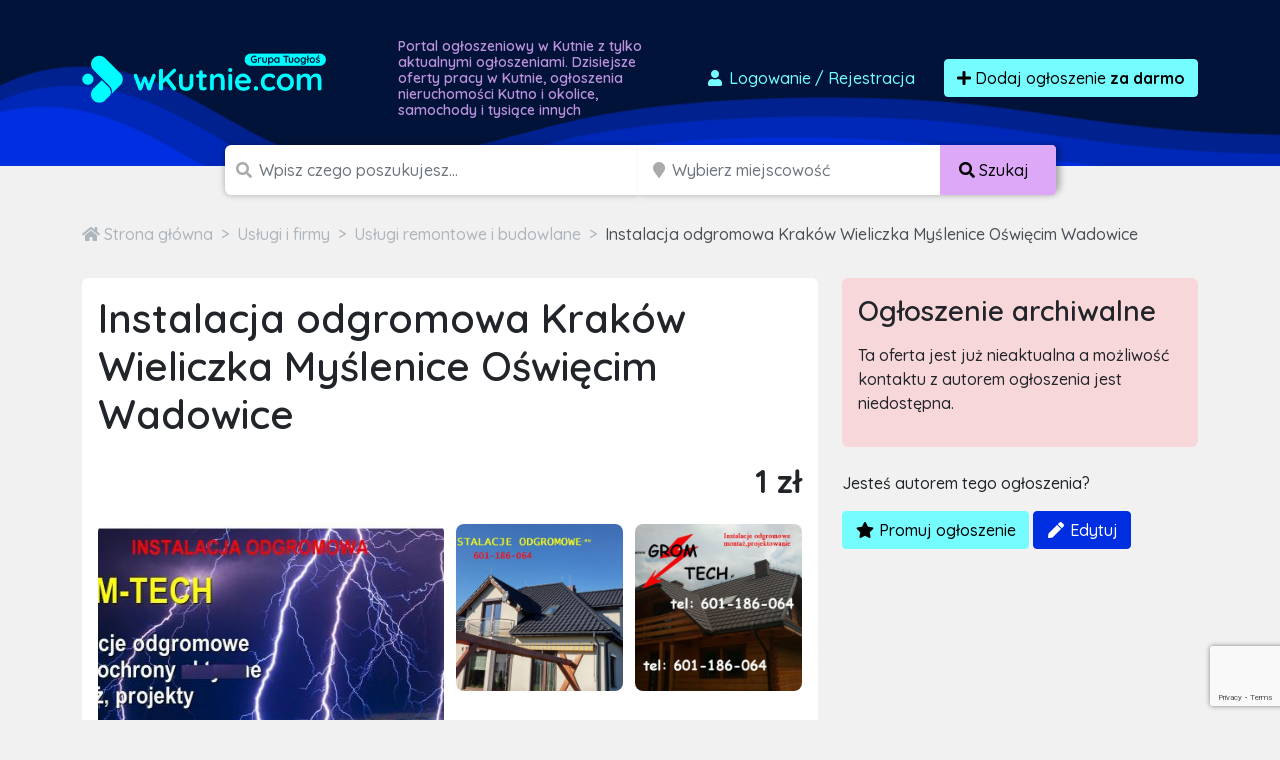

--- FILE ---
content_type: text/html; charset=utf-8
request_url: https://www.google.com/recaptcha/api2/anchor?ar=1&k=6LcGL2waAAAAAFvyq9eZuOpExVXA7oMTBKT3GRF5&co=aHR0cHM6Ly93a3V0bmllLmNvbTo0NDM.&hl=en&v=PoyoqOPhxBO7pBk68S4YbpHZ&size=invisible&anchor-ms=20000&execute-ms=30000&cb=ar2vefy3wwbf
body_size: 48648
content:
<!DOCTYPE HTML><html dir="ltr" lang="en"><head><meta http-equiv="Content-Type" content="text/html; charset=UTF-8">
<meta http-equiv="X-UA-Compatible" content="IE=edge">
<title>reCAPTCHA</title>
<style type="text/css">
/* cyrillic-ext */
@font-face {
  font-family: 'Roboto';
  font-style: normal;
  font-weight: 400;
  font-stretch: 100%;
  src: url(//fonts.gstatic.com/s/roboto/v48/KFO7CnqEu92Fr1ME7kSn66aGLdTylUAMa3GUBHMdazTgWw.woff2) format('woff2');
  unicode-range: U+0460-052F, U+1C80-1C8A, U+20B4, U+2DE0-2DFF, U+A640-A69F, U+FE2E-FE2F;
}
/* cyrillic */
@font-face {
  font-family: 'Roboto';
  font-style: normal;
  font-weight: 400;
  font-stretch: 100%;
  src: url(//fonts.gstatic.com/s/roboto/v48/KFO7CnqEu92Fr1ME7kSn66aGLdTylUAMa3iUBHMdazTgWw.woff2) format('woff2');
  unicode-range: U+0301, U+0400-045F, U+0490-0491, U+04B0-04B1, U+2116;
}
/* greek-ext */
@font-face {
  font-family: 'Roboto';
  font-style: normal;
  font-weight: 400;
  font-stretch: 100%;
  src: url(//fonts.gstatic.com/s/roboto/v48/KFO7CnqEu92Fr1ME7kSn66aGLdTylUAMa3CUBHMdazTgWw.woff2) format('woff2');
  unicode-range: U+1F00-1FFF;
}
/* greek */
@font-face {
  font-family: 'Roboto';
  font-style: normal;
  font-weight: 400;
  font-stretch: 100%;
  src: url(//fonts.gstatic.com/s/roboto/v48/KFO7CnqEu92Fr1ME7kSn66aGLdTylUAMa3-UBHMdazTgWw.woff2) format('woff2');
  unicode-range: U+0370-0377, U+037A-037F, U+0384-038A, U+038C, U+038E-03A1, U+03A3-03FF;
}
/* math */
@font-face {
  font-family: 'Roboto';
  font-style: normal;
  font-weight: 400;
  font-stretch: 100%;
  src: url(//fonts.gstatic.com/s/roboto/v48/KFO7CnqEu92Fr1ME7kSn66aGLdTylUAMawCUBHMdazTgWw.woff2) format('woff2');
  unicode-range: U+0302-0303, U+0305, U+0307-0308, U+0310, U+0312, U+0315, U+031A, U+0326-0327, U+032C, U+032F-0330, U+0332-0333, U+0338, U+033A, U+0346, U+034D, U+0391-03A1, U+03A3-03A9, U+03B1-03C9, U+03D1, U+03D5-03D6, U+03F0-03F1, U+03F4-03F5, U+2016-2017, U+2034-2038, U+203C, U+2040, U+2043, U+2047, U+2050, U+2057, U+205F, U+2070-2071, U+2074-208E, U+2090-209C, U+20D0-20DC, U+20E1, U+20E5-20EF, U+2100-2112, U+2114-2115, U+2117-2121, U+2123-214F, U+2190, U+2192, U+2194-21AE, U+21B0-21E5, U+21F1-21F2, U+21F4-2211, U+2213-2214, U+2216-22FF, U+2308-230B, U+2310, U+2319, U+231C-2321, U+2336-237A, U+237C, U+2395, U+239B-23B7, U+23D0, U+23DC-23E1, U+2474-2475, U+25AF, U+25B3, U+25B7, U+25BD, U+25C1, U+25CA, U+25CC, U+25FB, U+266D-266F, U+27C0-27FF, U+2900-2AFF, U+2B0E-2B11, U+2B30-2B4C, U+2BFE, U+3030, U+FF5B, U+FF5D, U+1D400-1D7FF, U+1EE00-1EEFF;
}
/* symbols */
@font-face {
  font-family: 'Roboto';
  font-style: normal;
  font-weight: 400;
  font-stretch: 100%;
  src: url(//fonts.gstatic.com/s/roboto/v48/KFO7CnqEu92Fr1ME7kSn66aGLdTylUAMaxKUBHMdazTgWw.woff2) format('woff2');
  unicode-range: U+0001-000C, U+000E-001F, U+007F-009F, U+20DD-20E0, U+20E2-20E4, U+2150-218F, U+2190, U+2192, U+2194-2199, U+21AF, U+21E6-21F0, U+21F3, U+2218-2219, U+2299, U+22C4-22C6, U+2300-243F, U+2440-244A, U+2460-24FF, U+25A0-27BF, U+2800-28FF, U+2921-2922, U+2981, U+29BF, U+29EB, U+2B00-2BFF, U+4DC0-4DFF, U+FFF9-FFFB, U+10140-1018E, U+10190-1019C, U+101A0, U+101D0-101FD, U+102E0-102FB, U+10E60-10E7E, U+1D2C0-1D2D3, U+1D2E0-1D37F, U+1F000-1F0FF, U+1F100-1F1AD, U+1F1E6-1F1FF, U+1F30D-1F30F, U+1F315, U+1F31C, U+1F31E, U+1F320-1F32C, U+1F336, U+1F378, U+1F37D, U+1F382, U+1F393-1F39F, U+1F3A7-1F3A8, U+1F3AC-1F3AF, U+1F3C2, U+1F3C4-1F3C6, U+1F3CA-1F3CE, U+1F3D4-1F3E0, U+1F3ED, U+1F3F1-1F3F3, U+1F3F5-1F3F7, U+1F408, U+1F415, U+1F41F, U+1F426, U+1F43F, U+1F441-1F442, U+1F444, U+1F446-1F449, U+1F44C-1F44E, U+1F453, U+1F46A, U+1F47D, U+1F4A3, U+1F4B0, U+1F4B3, U+1F4B9, U+1F4BB, U+1F4BF, U+1F4C8-1F4CB, U+1F4D6, U+1F4DA, U+1F4DF, U+1F4E3-1F4E6, U+1F4EA-1F4ED, U+1F4F7, U+1F4F9-1F4FB, U+1F4FD-1F4FE, U+1F503, U+1F507-1F50B, U+1F50D, U+1F512-1F513, U+1F53E-1F54A, U+1F54F-1F5FA, U+1F610, U+1F650-1F67F, U+1F687, U+1F68D, U+1F691, U+1F694, U+1F698, U+1F6AD, U+1F6B2, U+1F6B9-1F6BA, U+1F6BC, U+1F6C6-1F6CF, U+1F6D3-1F6D7, U+1F6E0-1F6EA, U+1F6F0-1F6F3, U+1F6F7-1F6FC, U+1F700-1F7FF, U+1F800-1F80B, U+1F810-1F847, U+1F850-1F859, U+1F860-1F887, U+1F890-1F8AD, U+1F8B0-1F8BB, U+1F8C0-1F8C1, U+1F900-1F90B, U+1F93B, U+1F946, U+1F984, U+1F996, U+1F9E9, U+1FA00-1FA6F, U+1FA70-1FA7C, U+1FA80-1FA89, U+1FA8F-1FAC6, U+1FACE-1FADC, U+1FADF-1FAE9, U+1FAF0-1FAF8, U+1FB00-1FBFF;
}
/* vietnamese */
@font-face {
  font-family: 'Roboto';
  font-style: normal;
  font-weight: 400;
  font-stretch: 100%;
  src: url(//fonts.gstatic.com/s/roboto/v48/KFO7CnqEu92Fr1ME7kSn66aGLdTylUAMa3OUBHMdazTgWw.woff2) format('woff2');
  unicode-range: U+0102-0103, U+0110-0111, U+0128-0129, U+0168-0169, U+01A0-01A1, U+01AF-01B0, U+0300-0301, U+0303-0304, U+0308-0309, U+0323, U+0329, U+1EA0-1EF9, U+20AB;
}
/* latin-ext */
@font-face {
  font-family: 'Roboto';
  font-style: normal;
  font-weight: 400;
  font-stretch: 100%;
  src: url(//fonts.gstatic.com/s/roboto/v48/KFO7CnqEu92Fr1ME7kSn66aGLdTylUAMa3KUBHMdazTgWw.woff2) format('woff2');
  unicode-range: U+0100-02BA, U+02BD-02C5, U+02C7-02CC, U+02CE-02D7, U+02DD-02FF, U+0304, U+0308, U+0329, U+1D00-1DBF, U+1E00-1E9F, U+1EF2-1EFF, U+2020, U+20A0-20AB, U+20AD-20C0, U+2113, U+2C60-2C7F, U+A720-A7FF;
}
/* latin */
@font-face {
  font-family: 'Roboto';
  font-style: normal;
  font-weight: 400;
  font-stretch: 100%;
  src: url(//fonts.gstatic.com/s/roboto/v48/KFO7CnqEu92Fr1ME7kSn66aGLdTylUAMa3yUBHMdazQ.woff2) format('woff2');
  unicode-range: U+0000-00FF, U+0131, U+0152-0153, U+02BB-02BC, U+02C6, U+02DA, U+02DC, U+0304, U+0308, U+0329, U+2000-206F, U+20AC, U+2122, U+2191, U+2193, U+2212, U+2215, U+FEFF, U+FFFD;
}
/* cyrillic-ext */
@font-face {
  font-family: 'Roboto';
  font-style: normal;
  font-weight: 500;
  font-stretch: 100%;
  src: url(//fonts.gstatic.com/s/roboto/v48/KFO7CnqEu92Fr1ME7kSn66aGLdTylUAMa3GUBHMdazTgWw.woff2) format('woff2');
  unicode-range: U+0460-052F, U+1C80-1C8A, U+20B4, U+2DE0-2DFF, U+A640-A69F, U+FE2E-FE2F;
}
/* cyrillic */
@font-face {
  font-family: 'Roboto';
  font-style: normal;
  font-weight: 500;
  font-stretch: 100%;
  src: url(//fonts.gstatic.com/s/roboto/v48/KFO7CnqEu92Fr1ME7kSn66aGLdTylUAMa3iUBHMdazTgWw.woff2) format('woff2');
  unicode-range: U+0301, U+0400-045F, U+0490-0491, U+04B0-04B1, U+2116;
}
/* greek-ext */
@font-face {
  font-family: 'Roboto';
  font-style: normal;
  font-weight: 500;
  font-stretch: 100%;
  src: url(//fonts.gstatic.com/s/roboto/v48/KFO7CnqEu92Fr1ME7kSn66aGLdTylUAMa3CUBHMdazTgWw.woff2) format('woff2');
  unicode-range: U+1F00-1FFF;
}
/* greek */
@font-face {
  font-family: 'Roboto';
  font-style: normal;
  font-weight: 500;
  font-stretch: 100%;
  src: url(//fonts.gstatic.com/s/roboto/v48/KFO7CnqEu92Fr1ME7kSn66aGLdTylUAMa3-UBHMdazTgWw.woff2) format('woff2');
  unicode-range: U+0370-0377, U+037A-037F, U+0384-038A, U+038C, U+038E-03A1, U+03A3-03FF;
}
/* math */
@font-face {
  font-family: 'Roboto';
  font-style: normal;
  font-weight: 500;
  font-stretch: 100%;
  src: url(//fonts.gstatic.com/s/roboto/v48/KFO7CnqEu92Fr1ME7kSn66aGLdTylUAMawCUBHMdazTgWw.woff2) format('woff2');
  unicode-range: U+0302-0303, U+0305, U+0307-0308, U+0310, U+0312, U+0315, U+031A, U+0326-0327, U+032C, U+032F-0330, U+0332-0333, U+0338, U+033A, U+0346, U+034D, U+0391-03A1, U+03A3-03A9, U+03B1-03C9, U+03D1, U+03D5-03D6, U+03F0-03F1, U+03F4-03F5, U+2016-2017, U+2034-2038, U+203C, U+2040, U+2043, U+2047, U+2050, U+2057, U+205F, U+2070-2071, U+2074-208E, U+2090-209C, U+20D0-20DC, U+20E1, U+20E5-20EF, U+2100-2112, U+2114-2115, U+2117-2121, U+2123-214F, U+2190, U+2192, U+2194-21AE, U+21B0-21E5, U+21F1-21F2, U+21F4-2211, U+2213-2214, U+2216-22FF, U+2308-230B, U+2310, U+2319, U+231C-2321, U+2336-237A, U+237C, U+2395, U+239B-23B7, U+23D0, U+23DC-23E1, U+2474-2475, U+25AF, U+25B3, U+25B7, U+25BD, U+25C1, U+25CA, U+25CC, U+25FB, U+266D-266F, U+27C0-27FF, U+2900-2AFF, U+2B0E-2B11, U+2B30-2B4C, U+2BFE, U+3030, U+FF5B, U+FF5D, U+1D400-1D7FF, U+1EE00-1EEFF;
}
/* symbols */
@font-face {
  font-family: 'Roboto';
  font-style: normal;
  font-weight: 500;
  font-stretch: 100%;
  src: url(//fonts.gstatic.com/s/roboto/v48/KFO7CnqEu92Fr1ME7kSn66aGLdTylUAMaxKUBHMdazTgWw.woff2) format('woff2');
  unicode-range: U+0001-000C, U+000E-001F, U+007F-009F, U+20DD-20E0, U+20E2-20E4, U+2150-218F, U+2190, U+2192, U+2194-2199, U+21AF, U+21E6-21F0, U+21F3, U+2218-2219, U+2299, U+22C4-22C6, U+2300-243F, U+2440-244A, U+2460-24FF, U+25A0-27BF, U+2800-28FF, U+2921-2922, U+2981, U+29BF, U+29EB, U+2B00-2BFF, U+4DC0-4DFF, U+FFF9-FFFB, U+10140-1018E, U+10190-1019C, U+101A0, U+101D0-101FD, U+102E0-102FB, U+10E60-10E7E, U+1D2C0-1D2D3, U+1D2E0-1D37F, U+1F000-1F0FF, U+1F100-1F1AD, U+1F1E6-1F1FF, U+1F30D-1F30F, U+1F315, U+1F31C, U+1F31E, U+1F320-1F32C, U+1F336, U+1F378, U+1F37D, U+1F382, U+1F393-1F39F, U+1F3A7-1F3A8, U+1F3AC-1F3AF, U+1F3C2, U+1F3C4-1F3C6, U+1F3CA-1F3CE, U+1F3D4-1F3E0, U+1F3ED, U+1F3F1-1F3F3, U+1F3F5-1F3F7, U+1F408, U+1F415, U+1F41F, U+1F426, U+1F43F, U+1F441-1F442, U+1F444, U+1F446-1F449, U+1F44C-1F44E, U+1F453, U+1F46A, U+1F47D, U+1F4A3, U+1F4B0, U+1F4B3, U+1F4B9, U+1F4BB, U+1F4BF, U+1F4C8-1F4CB, U+1F4D6, U+1F4DA, U+1F4DF, U+1F4E3-1F4E6, U+1F4EA-1F4ED, U+1F4F7, U+1F4F9-1F4FB, U+1F4FD-1F4FE, U+1F503, U+1F507-1F50B, U+1F50D, U+1F512-1F513, U+1F53E-1F54A, U+1F54F-1F5FA, U+1F610, U+1F650-1F67F, U+1F687, U+1F68D, U+1F691, U+1F694, U+1F698, U+1F6AD, U+1F6B2, U+1F6B9-1F6BA, U+1F6BC, U+1F6C6-1F6CF, U+1F6D3-1F6D7, U+1F6E0-1F6EA, U+1F6F0-1F6F3, U+1F6F7-1F6FC, U+1F700-1F7FF, U+1F800-1F80B, U+1F810-1F847, U+1F850-1F859, U+1F860-1F887, U+1F890-1F8AD, U+1F8B0-1F8BB, U+1F8C0-1F8C1, U+1F900-1F90B, U+1F93B, U+1F946, U+1F984, U+1F996, U+1F9E9, U+1FA00-1FA6F, U+1FA70-1FA7C, U+1FA80-1FA89, U+1FA8F-1FAC6, U+1FACE-1FADC, U+1FADF-1FAE9, U+1FAF0-1FAF8, U+1FB00-1FBFF;
}
/* vietnamese */
@font-face {
  font-family: 'Roboto';
  font-style: normal;
  font-weight: 500;
  font-stretch: 100%;
  src: url(//fonts.gstatic.com/s/roboto/v48/KFO7CnqEu92Fr1ME7kSn66aGLdTylUAMa3OUBHMdazTgWw.woff2) format('woff2');
  unicode-range: U+0102-0103, U+0110-0111, U+0128-0129, U+0168-0169, U+01A0-01A1, U+01AF-01B0, U+0300-0301, U+0303-0304, U+0308-0309, U+0323, U+0329, U+1EA0-1EF9, U+20AB;
}
/* latin-ext */
@font-face {
  font-family: 'Roboto';
  font-style: normal;
  font-weight: 500;
  font-stretch: 100%;
  src: url(//fonts.gstatic.com/s/roboto/v48/KFO7CnqEu92Fr1ME7kSn66aGLdTylUAMa3KUBHMdazTgWw.woff2) format('woff2');
  unicode-range: U+0100-02BA, U+02BD-02C5, U+02C7-02CC, U+02CE-02D7, U+02DD-02FF, U+0304, U+0308, U+0329, U+1D00-1DBF, U+1E00-1E9F, U+1EF2-1EFF, U+2020, U+20A0-20AB, U+20AD-20C0, U+2113, U+2C60-2C7F, U+A720-A7FF;
}
/* latin */
@font-face {
  font-family: 'Roboto';
  font-style: normal;
  font-weight: 500;
  font-stretch: 100%;
  src: url(//fonts.gstatic.com/s/roboto/v48/KFO7CnqEu92Fr1ME7kSn66aGLdTylUAMa3yUBHMdazQ.woff2) format('woff2');
  unicode-range: U+0000-00FF, U+0131, U+0152-0153, U+02BB-02BC, U+02C6, U+02DA, U+02DC, U+0304, U+0308, U+0329, U+2000-206F, U+20AC, U+2122, U+2191, U+2193, U+2212, U+2215, U+FEFF, U+FFFD;
}
/* cyrillic-ext */
@font-face {
  font-family: 'Roboto';
  font-style: normal;
  font-weight: 900;
  font-stretch: 100%;
  src: url(//fonts.gstatic.com/s/roboto/v48/KFO7CnqEu92Fr1ME7kSn66aGLdTylUAMa3GUBHMdazTgWw.woff2) format('woff2');
  unicode-range: U+0460-052F, U+1C80-1C8A, U+20B4, U+2DE0-2DFF, U+A640-A69F, U+FE2E-FE2F;
}
/* cyrillic */
@font-face {
  font-family: 'Roboto';
  font-style: normal;
  font-weight: 900;
  font-stretch: 100%;
  src: url(//fonts.gstatic.com/s/roboto/v48/KFO7CnqEu92Fr1ME7kSn66aGLdTylUAMa3iUBHMdazTgWw.woff2) format('woff2');
  unicode-range: U+0301, U+0400-045F, U+0490-0491, U+04B0-04B1, U+2116;
}
/* greek-ext */
@font-face {
  font-family: 'Roboto';
  font-style: normal;
  font-weight: 900;
  font-stretch: 100%;
  src: url(//fonts.gstatic.com/s/roboto/v48/KFO7CnqEu92Fr1ME7kSn66aGLdTylUAMa3CUBHMdazTgWw.woff2) format('woff2');
  unicode-range: U+1F00-1FFF;
}
/* greek */
@font-face {
  font-family: 'Roboto';
  font-style: normal;
  font-weight: 900;
  font-stretch: 100%;
  src: url(//fonts.gstatic.com/s/roboto/v48/KFO7CnqEu92Fr1ME7kSn66aGLdTylUAMa3-UBHMdazTgWw.woff2) format('woff2');
  unicode-range: U+0370-0377, U+037A-037F, U+0384-038A, U+038C, U+038E-03A1, U+03A3-03FF;
}
/* math */
@font-face {
  font-family: 'Roboto';
  font-style: normal;
  font-weight: 900;
  font-stretch: 100%;
  src: url(//fonts.gstatic.com/s/roboto/v48/KFO7CnqEu92Fr1ME7kSn66aGLdTylUAMawCUBHMdazTgWw.woff2) format('woff2');
  unicode-range: U+0302-0303, U+0305, U+0307-0308, U+0310, U+0312, U+0315, U+031A, U+0326-0327, U+032C, U+032F-0330, U+0332-0333, U+0338, U+033A, U+0346, U+034D, U+0391-03A1, U+03A3-03A9, U+03B1-03C9, U+03D1, U+03D5-03D6, U+03F0-03F1, U+03F4-03F5, U+2016-2017, U+2034-2038, U+203C, U+2040, U+2043, U+2047, U+2050, U+2057, U+205F, U+2070-2071, U+2074-208E, U+2090-209C, U+20D0-20DC, U+20E1, U+20E5-20EF, U+2100-2112, U+2114-2115, U+2117-2121, U+2123-214F, U+2190, U+2192, U+2194-21AE, U+21B0-21E5, U+21F1-21F2, U+21F4-2211, U+2213-2214, U+2216-22FF, U+2308-230B, U+2310, U+2319, U+231C-2321, U+2336-237A, U+237C, U+2395, U+239B-23B7, U+23D0, U+23DC-23E1, U+2474-2475, U+25AF, U+25B3, U+25B7, U+25BD, U+25C1, U+25CA, U+25CC, U+25FB, U+266D-266F, U+27C0-27FF, U+2900-2AFF, U+2B0E-2B11, U+2B30-2B4C, U+2BFE, U+3030, U+FF5B, U+FF5D, U+1D400-1D7FF, U+1EE00-1EEFF;
}
/* symbols */
@font-face {
  font-family: 'Roboto';
  font-style: normal;
  font-weight: 900;
  font-stretch: 100%;
  src: url(//fonts.gstatic.com/s/roboto/v48/KFO7CnqEu92Fr1ME7kSn66aGLdTylUAMaxKUBHMdazTgWw.woff2) format('woff2');
  unicode-range: U+0001-000C, U+000E-001F, U+007F-009F, U+20DD-20E0, U+20E2-20E4, U+2150-218F, U+2190, U+2192, U+2194-2199, U+21AF, U+21E6-21F0, U+21F3, U+2218-2219, U+2299, U+22C4-22C6, U+2300-243F, U+2440-244A, U+2460-24FF, U+25A0-27BF, U+2800-28FF, U+2921-2922, U+2981, U+29BF, U+29EB, U+2B00-2BFF, U+4DC0-4DFF, U+FFF9-FFFB, U+10140-1018E, U+10190-1019C, U+101A0, U+101D0-101FD, U+102E0-102FB, U+10E60-10E7E, U+1D2C0-1D2D3, U+1D2E0-1D37F, U+1F000-1F0FF, U+1F100-1F1AD, U+1F1E6-1F1FF, U+1F30D-1F30F, U+1F315, U+1F31C, U+1F31E, U+1F320-1F32C, U+1F336, U+1F378, U+1F37D, U+1F382, U+1F393-1F39F, U+1F3A7-1F3A8, U+1F3AC-1F3AF, U+1F3C2, U+1F3C4-1F3C6, U+1F3CA-1F3CE, U+1F3D4-1F3E0, U+1F3ED, U+1F3F1-1F3F3, U+1F3F5-1F3F7, U+1F408, U+1F415, U+1F41F, U+1F426, U+1F43F, U+1F441-1F442, U+1F444, U+1F446-1F449, U+1F44C-1F44E, U+1F453, U+1F46A, U+1F47D, U+1F4A3, U+1F4B0, U+1F4B3, U+1F4B9, U+1F4BB, U+1F4BF, U+1F4C8-1F4CB, U+1F4D6, U+1F4DA, U+1F4DF, U+1F4E3-1F4E6, U+1F4EA-1F4ED, U+1F4F7, U+1F4F9-1F4FB, U+1F4FD-1F4FE, U+1F503, U+1F507-1F50B, U+1F50D, U+1F512-1F513, U+1F53E-1F54A, U+1F54F-1F5FA, U+1F610, U+1F650-1F67F, U+1F687, U+1F68D, U+1F691, U+1F694, U+1F698, U+1F6AD, U+1F6B2, U+1F6B9-1F6BA, U+1F6BC, U+1F6C6-1F6CF, U+1F6D3-1F6D7, U+1F6E0-1F6EA, U+1F6F0-1F6F3, U+1F6F7-1F6FC, U+1F700-1F7FF, U+1F800-1F80B, U+1F810-1F847, U+1F850-1F859, U+1F860-1F887, U+1F890-1F8AD, U+1F8B0-1F8BB, U+1F8C0-1F8C1, U+1F900-1F90B, U+1F93B, U+1F946, U+1F984, U+1F996, U+1F9E9, U+1FA00-1FA6F, U+1FA70-1FA7C, U+1FA80-1FA89, U+1FA8F-1FAC6, U+1FACE-1FADC, U+1FADF-1FAE9, U+1FAF0-1FAF8, U+1FB00-1FBFF;
}
/* vietnamese */
@font-face {
  font-family: 'Roboto';
  font-style: normal;
  font-weight: 900;
  font-stretch: 100%;
  src: url(//fonts.gstatic.com/s/roboto/v48/KFO7CnqEu92Fr1ME7kSn66aGLdTylUAMa3OUBHMdazTgWw.woff2) format('woff2');
  unicode-range: U+0102-0103, U+0110-0111, U+0128-0129, U+0168-0169, U+01A0-01A1, U+01AF-01B0, U+0300-0301, U+0303-0304, U+0308-0309, U+0323, U+0329, U+1EA0-1EF9, U+20AB;
}
/* latin-ext */
@font-face {
  font-family: 'Roboto';
  font-style: normal;
  font-weight: 900;
  font-stretch: 100%;
  src: url(//fonts.gstatic.com/s/roboto/v48/KFO7CnqEu92Fr1ME7kSn66aGLdTylUAMa3KUBHMdazTgWw.woff2) format('woff2');
  unicode-range: U+0100-02BA, U+02BD-02C5, U+02C7-02CC, U+02CE-02D7, U+02DD-02FF, U+0304, U+0308, U+0329, U+1D00-1DBF, U+1E00-1E9F, U+1EF2-1EFF, U+2020, U+20A0-20AB, U+20AD-20C0, U+2113, U+2C60-2C7F, U+A720-A7FF;
}
/* latin */
@font-face {
  font-family: 'Roboto';
  font-style: normal;
  font-weight: 900;
  font-stretch: 100%;
  src: url(//fonts.gstatic.com/s/roboto/v48/KFO7CnqEu92Fr1ME7kSn66aGLdTylUAMa3yUBHMdazQ.woff2) format('woff2');
  unicode-range: U+0000-00FF, U+0131, U+0152-0153, U+02BB-02BC, U+02C6, U+02DA, U+02DC, U+0304, U+0308, U+0329, U+2000-206F, U+20AC, U+2122, U+2191, U+2193, U+2212, U+2215, U+FEFF, U+FFFD;
}

</style>
<link rel="stylesheet" type="text/css" href="https://www.gstatic.com/recaptcha/releases/PoyoqOPhxBO7pBk68S4YbpHZ/styles__ltr.css">
<script nonce="eH2wS3tZvR7yUqJIPVeiQg" type="text/javascript">window['__recaptcha_api'] = 'https://www.google.com/recaptcha/api2/';</script>
<script type="text/javascript" src="https://www.gstatic.com/recaptcha/releases/PoyoqOPhxBO7pBk68S4YbpHZ/recaptcha__en.js" nonce="eH2wS3tZvR7yUqJIPVeiQg">
      
    </script></head>
<body><div id="rc-anchor-alert" class="rc-anchor-alert"></div>
<input type="hidden" id="recaptcha-token" value="[base64]">
<script type="text/javascript" nonce="eH2wS3tZvR7yUqJIPVeiQg">
      recaptcha.anchor.Main.init("[\x22ainput\x22,[\x22bgdata\x22,\x22\x22,\[base64]/[base64]/[base64]/ZyhXLGgpOnEoW04sMjEsbF0sVywwKSxoKSxmYWxzZSxmYWxzZSl9Y2F0Y2goayl7RygzNTgsVyk/[base64]/[base64]/[base64]/[base64]/[base64]/[base64]/[base64]/bmV3IEJbT10oRFswXSk6dz09Mj9uZXcgQltPXShEWzBdLERbMV0pOnc9PTM/bmV3IEJbT10oRFswXSxEWzFdLERbMl0pOnc9PTQ/[base64]/[base64]/[base64]/[base64]/[base64]\\u003d\x22,\[base64]\\u003d\x22,\x22IsKEED8uw5DCunNRwq4vwq9MDVdNT0fDkMOlwqBfVzhww6HCuAHDqhTDkRgHIFVKAx4RwoBIw4nCqsOcwrjCkcKra8Ofw6MFwqknwpUBwqPDtcOXwozDssKbMMKJLgcRT2Bxa8OEw4l6w5cywoMCwq7CkzIGckJaY8K/H8KlZ0LCnMOWWFpkwoHCgsOJwrLCklHDsXfCisOQwq/CpMKVw70xwo3Dn8Ojw67CrgtRHMKOwqbDi8KLw4IkWMO3w4PClcOiwo49AMOTDDzCp14WwrzCt8OTGFvDqwVYw7x/[base64]/GcKifjBgwrsXw5TDpMK4IsKFwqLCssKPw4F8w7hKM8K2N2/DiMO4UcO3w7jDkQnChcOIwq0iCsOOFCrCgsOXIHhwGMOGw7rCiSLDqcOEFGcYwofDqmDCtcOIwqzDm8OfYQbDgsKtwqDCrEXCukIMw5XDi8K3wqoaw7kKwrzCrcKzwqbDvVTDmsKNwonDnEhlwrhWw5U1w4nDl8KBXsKRw64APMOcbcKeTB/[base64]/w542fEhKeAvDsx1ycsKRwptMZhLDmsOzck58w61xdcOyDMOkSy06w6M1BsOCw4bCvMKmaR/Cq8ORFHwOw6U0UwReQsKuwpDCklRzD8OSw6jCvMKkwp/[base64]/w4IXw7LDumTClznCtjYAU8Oww6B4w63DuQXDq0LCvQsSHXTDpnLCvFEhw6soY1vCuMOvw7nDmcOEwrgpEcO4A8O3CcOlccKFwpY2woM7JMOuw4Q4wp/[base64]/DrzMpCBnCiH55BmXCnMOIw5UpwqXDisK/wo3DoRM2wrhUHE/[base64]/w7TDuDFdw6DDv8OCwrtEw67CmsOKwofCqcKDNcKHe0pBb8OBwooXFFDCnsK+wqTCn2nCu8O2worDssOUahVMPxbClRHCsMK4MCjDoD/DjyXDlsOBw5hNwq5Kw4vCqsKywqDCpMKrVHLDlsKlw7dhLikbwqcKFsOVOcKvJsKuwrF8wprDscO4w5ZSf8KlwqHDmgMvwrnDnMO6YsKYwpIkXsObYcK6EcOURMO1w7jDmnvDhMKACMK1dxXCkAHDsGsHwqxQw7vDnXbCjVvCt8K8c8O9QwTDjcOBC8KscMOpMy/CvsO/wpTDrXFtL8OHAMKswpHDlhXDhcOfwrjCqsKhasKKw6bCmMO2w4HDnBgsHsKDTMOKKy4rasO5bCrDtzzDo8K5UMK8bMKIwprCs8KKGSzCucKfwr7CuS5sw4vCn3ZpUMOiSQhRwrPDmy/Dh8KAw5DCiMOdw7IHBsOLwpnCo8KAKMOKwooQwr7DrMKYwqrCnMKvPTs1wpJ/WkzDjGbCr2jChjbDnFDDlcO1ZDYnw5PCgEvCiXIFZynCkcOOKMOPworCmMKCFMO8w5jDjsO3w51tc0o7SVIfaQUsw7PDiMODwq/DkDs3Riw7wovCvgpyScO9S34/TcOYJg45SnXCr8OZwoA3Mk7DkGDDu33CmMOeBsOrw4UkIcOew6PDu2/Cjj7ClyLCpcKwSEYjwoVMw53Cm3zDrGYDwoRydywZWcOJC8OQw57DocOWWFjDksKUe8O2wrIzYcKuw5EBw7/DvzkNYMKFfTdsYsOewq04w7fCrifCsVIND1zDtcK/woEmwrnCnB7CpcKlwr1Ow4IOOCDCjgVswpXChMOZC8Khw75TwpUMJcKhJHsuw47DgDDDtcODwpkyTFIDQGnCglTCpSoewpPDgEfCi8OIcXTCh8KSDkXCgcKfLH9Kw6DDmMOkwqPDusOxL10fFsKEw7VUOH0nwqY/BsKqbsKiw4BMYMKFAjQLecOBGsK6w5rCksOdw65qRsOJIDHCrMOHIBTCgsKEwqbCoEXCu8OnI3wAEMOWw5TDglkzw7nCiMOuVcOtw5x7GsKBbXXChMOzwpbDuD7CmAciwpQ2YFdzwq3Cpg1Xw5hKw6HCosKmw6jDssKjGkg/[base64]/wr4DeCVXwpjDoiHDhsOgY8OvPnXDosKiw7nCoEoNwr92aMOzw71ow7FaMsKiUcO4wpdXI20eCMOmw5hEVsKHw5TCvcOsVsKzAsOGwqTCtmB2IA0Kw5xiUkHDqR/Dv2MLwrfDv19cQcOcw57DmcOswp1+w6vCgE5aIsKyasKGwr5gw6nDpcOTwozClsKUw4vDrMK5TFHCtA0iUcKkGlImMcORJcK4w7zDhcOrZgrCjnfDuyzCgA5vwqVEw5ERCcKVwrjDoUoSJXpOwpszIgdgworCiG1Cw5wEwoZXwpZ2AcOAWzYTwr/DsVvCrcOkwrDCt8Oxw5ZJPQjCjkMjw43CsMO7wowFwrtdwoPDrFjCmhbCocOmBsO9wpwLPStue8K6VcK4ZH1hVC0FJMOABcK8YcOPw6gFAwF1w5rCocOhUMKLGcK9wq/DrcK2w67CiBTDtGZFKcOieMKeY8OmNsO1WsK2w7kUw6FPwq/[base64]/Dq8OJGh/Di21ywrhbD8Oqwphqw7gba8KlNMK4LkYiJ1MZw6M1woDDsDvDjlE7w7XCncOFQSoUfMOBwrLCqksCw5FEZsOew7bDhcKewojCtBrCljllJHQEZcOPGsKwUcKTRMKQwq0/[base64]/[base64]/w67DmsK5w6jDqELDh8K9LUXCvMOxw7bDssKVw5x0IlcHw556IcKbwptGw5k0AcK0BRzDjMKbw5jDo8OJwqvDkFZ0w4QiYsOvw6/Dp3bDsMKzGMKpwpwYwp58w4h/[base64]/w5fDhBHCjkgCw55Sw7zCrTHDrDdRA8OEEWzDh8K+HRPCvygPOsKJwr3DucKjU8KEEUdEw4B/[base64]/CtwN1wq/CvGzCnWYtw5EPw5jDvA/CksKDXcK2wr7DtcOEw6JDFBJ7w5luMsKUwpbDsDLCocKOw5tLwrDCkMKKw5zCoRtvwqfDsw9hFsO8LARUwofDrMOiw4PDmR1fecO+D8OVw4B4XMKfbVFIwrV/[base64]/[base64]/ClMKNDFF0wqXDisOrUcKwABHDvyjClDUswodUYy/Dn8Kxw4oPIU/Dqh3DpcOgHmrDlsKTOTJbCcKEEB9XwrTDmcKGfGsSw4NITztKw6QwBxTDg8KOwr4sFsOLw4HCrcOsDwzCrsK7w4bDhC7DmcOxw7Mkw7E7A2zDg8KefMKbXSjDssK0VTjChMOkwoF3TzsPw6ojN0J3csK5woR/woTCqsOhw7B2TxvCoXgcwqBIw4guw6UHw7gLw6/CjsOtw7guKcKPMwLDgcKrwoZMwp3DmH7DrMOFw7p0MVERw4bDscKtwoB4NA9tw6vCpWjCpcOXTsKAwrnCq01Yw5R4w5gYw7jCtMK4w6gBWlDDgm/Dni/CkMOTT8K2w5lNw5PCvsO/fCDCqGPCgDPCiF/[base64]/Ct2LDrABqcMK9w6XDsiBsKGEXdjJ5e1VSwpd2BgTCgErDj8Kgw5vCok4mMWTDmxEOClXCs8K4w64nd8OSdUQOw6FBUnEiw6fDkMOLwrnChi8hwqpPdzo2wopAw4HCriYLwrNhA8KPwrvDpsOSw74xw5tjDsOjw7XCpMKxFMKiwobCpn/CnVDCvMOFwpDDnwwzK1BMwqrDuB7DhMKTIy/CtCZnw7TDmSLCuAk4w49RwrjDssOlwoVgwqDChSPDmsO5wo8SF1gxwpIjd8K8wq/CpWXDgxbCjjjCssK9w5xjwrTCg8KKwr3DrWJ0RsOTw57Dh8KzwpxHC2zDsMKywqYHWcO/wrrCmsOPwrrDj8KGwqDCnhrDo8KEw5F+w4B/[base64]/DoFfCoMKowqBtw4fCosOvd8OjwrBowphnwqTDqmrDmsOOPl3Dj8KNw4fDh8OkAsKNw4FpwqQwVnoiPzsnAm/[base64]/CvMO5JMOIw5ddw5gZNcKywr5Cwrc2Zlhzw6Vaw4rDkMO1wqx0wpvCtMOuwqtZwoLDvVDDpMOqwrjDhk4sZsKow5jDhU1Iw5ojU8O2w7g/J8KvFjB8w7QWOMKqOz48w5A9w45WwqtbTTxiERvDhMOlXRrCqQwvw6bCl8KIw6/Dth7DqWTChMKyw4Alw5nDhFRpX8ODw5sAwoXCtzjDjEfDqsOSw43Dmh3Di8Osw4TDgF7DiMO/w6/[base64]/Dvz7CssK+HyvDrV3CqkXDrx5MB8KBwprCgzDCk3U/ahTDvDBzw5PCscObJAUyw6NKw4wUwqTDnMKKw5I9wo8EwpXDpMKdJsOKc8KzM8KIwpnDucO0wpk8aMKteCRIwprCrcK6NQZbKX44VA4wwqfCggx2Q1gIXj/[base64]/cRgCbmjDtcO6w7jDrnYPwoY9wrvDgsOSWsKHwqXClTM3w6Z2CXPDpyPCnxgQw7I/CBPDrC4Sw6lJw79iIsKCZl5nw68qbcOAN0Ivw71qw7TCs1MVw7xLw41tw4XDoAJTCgtlOsKwesK4NcKqIDUMRcK7wpXCucOnw54IFMK0DcKMw57DrcOaOcOcw4/CjWR6HsOHZmovRcKiwot3V2nDvMKywpNVQXV8wpJOacO6wqlCZMOvwpbDvH1weFgKw4RnwrcOU08TQMOCUMK6KgzDr8OOwpPCi2RWGMKJeGEawovDrsOoNsK9WsK/wp9swoLCpB0CwosPbknDgDEZw6EXNjnDrsO3Om1ObkLCrMOQCCPDnwjDnRsnVAhRw7rCpl7DgmpYwo7DgUIFwpddw6AvJsOywoFsEWHCusKzw41UXAgZLcKqw7XDkmBWFz/Dkk3Co8KEwp4ow47DuSnClsOBd8OQw7TClMOvwq9KwplFw7zDg8Okwp5Jwr9iwqfCm8OBesOMPMK1ancvM8O7w7HCv8OTEsKewonCjUDDicKoTSbDtMOmEXtUwqp/OMORaMOfBcO+DsKQwoLDmQZAw69Jw5kKwqcfwp3ChsKBwpXDqRnDnXfDqjtbTcO/[base64]/[base64]/Dn8OpQhFfwpnCtXJFw7fChMObF8OlU8KEBAVrw7jDqDTCiUDCj2UtfMKewrQLWwUew4IPaAXDvShLL8OSwp/[base64]/CoXPDmMOJGBbCh27DoMKdwq1naXZBbFnDucOzWMKJOMKaCMOJwp4iwpPDlMOCFMOOwoBqGsO4MFDDsmRfw7nCk8KCw5wvw4HDvMKVwr1eJsKwOMK0TsKjecOPWiXDmgdvw4ZqwpzDmhhTwr/CnsKnwoDDkkgteMOJwoQTZk10w4xHw6kLLcKHRcKgw6/[base64]/DkWfCuRZAw6HClsOww4cqeg8yMsKKO0bCuTfCoXYhwrvDtsOvw6zDnQfDlBFEYjVERsKFw7EMQ8OJw6dfw4FxEcKhw4zDkcOpw7Mdw7fCszwXFjnCo8OGw4J/XcO8w6PDvMKLwq/CvVANw5FWQC54SU4Bwp0pw4g2wol6OMKNTMO/w6LDrx9cfcOJw5jDtsOEOUUJw7XCuVDDp2/DmDfCgsK8cyB4PcO3asOjw5lPw7rCpXnCq8OgwrDCvMKPw5MCV3lEf8Olcw/[base64]/DuSDCmCQvw4XCq8KeL8K6wpobw7lewpfCtsOLccOAU1/CtMK0w4/DnznCi0fDm8KKw6tFLsOBe1M4bMKea8KcAsKfYlc8PsKJwp8MOGXClsODacO4w5BBwpMqaW9lw78YwqTDjcKyLMKTw5owwqjCoMK4wozDkE0nWcK1wrHCoVHDnsO3w4oQwoVTwp/CncOJw5DCjDh9w45mwphQw4/CoR3DmXcVbVNgOsKWwosyR8Obw5LDnFXDrsOYwq9ObMO6TnTCuMKsGAEzSzEjwqRmwr5JRmrDmMOFZGXDj8KGHngnwphtFsOrw7vCiyfCnmPClzTCsMKbwonCpcO9ScKdTUPDtnpTw4lvUcOlw7luw6clMMOuP0zDvcK9asKlw5fDhMKkAFgIJcOiwo/DnHAqwpLCrEHCg8KvHcOdCFDDvRvDpn7Cj8OiKSHDuw83wqtuAUV2E8Obw7pXLsKkw6bCpW7CinTDg8Ksw77DvgZ5w77DiTlUbcO3wonDrgzCoyJIw6LCjHkPwqLCg8KmJ8OwMcKJwoXCgAN/URLCu1p5w6I0TznCjDgowoHCsMOmfDw7wqxvwpRew7hIw55pP8OjBMOKwrJhwrwMXXPDkX4uK8OlwoHCmAt/w4kfwprDlMOYI8KrAsO0BXIXwpo+wq3DncOtY8OFCWh0eMOuNxPDmmDCp0zDk8K3QMO6w4ESPcOXw7LCqGQQwpPChsO6c8K8wrrDqxHDh2QCw70Xw5wdw6Btwpk/[base64]/Cn8OawpF2wqoNw4prWcKDwpXDqMOWwqTDmF7CpF0iLsKUBcOUD1HCuMOJeQgCZMOvd2BMERrDi8OQwq/Dg1zDvMKywr0hw7AYwpIgwql/aHjCg8KbEcOCE8OeJsOxHcKXwoMbwpFXS2FefGZnwoPDrRvDjGZWwqTCo8OuMxoGIyvDssKUGz8nGsKVFRbCn8KoIh0mwphqwoXCn8OeEX3CizTDlMKfwqrChcKrKj3CmknDhX/CmMO1NFfDkQchGAvCkBwrw4/CosOJTRbDuRI9w4DCk8KkwrHCkcKnTEpIZCsFCcKMwp9ZZMOyD3kiw5kfw6XDlirCmsOywqo0Y1Eewpsjw4tGwrDDsBfCscOhw70/wqs3w7TDvERlEEbDsSfCv01bNxQxTcK0wo5lSsOYwprCsMKpUsOWwr3ClsOcOzx5PBnDpcOdw64jZzfDmWsuIgQkRsOIAAjCiMK3w5I8SCZZTwnDuMKHDsKmQcK9wprDi8OWOGbDo2/Dkh0nw4zDisO8dzrCjCwsOkHDjTZyw68kLMK6HwPCq0LDmcKYbj4UFFDCkRogw5UCZn82woxXwp0jY3DDj8OQwp/[base64]/CvD/DnjjDpRrDusOuLMK5FEzDuMOiZFcrNAFFZhPCs3s/ZSZ5ScKcw73Dj8OON8OOQ8OCEsOVZhArIXE/w6zCucO0b0pkwo/Dn3nCn8K9w4XCrWzDox8Hw5kawoQfMsOywpDDnXZ0wpPChUXCtMK4BMOWw7c/NsK/eyhDNsO9w79Mw6/[base64]/CvXjCsMKQOMORwqFkQnTDolDDpBYSMMOjw4p5U8OQFinCnl7DtjhBw65/KBPDisKMwqE0wqvDu0TDn3w1FTV+EsODeDMIw4ZpN8Kcw6dpwplbfAQ0w54gw5fDn8OKHcOaw6rDqS/DtBg5enfCsMKmED8aw4zCvwTDkcKHwpYKFirDjsODb3jDqsO5RVEldcOqesOSw4QTTVnDksO4w6zDmTPCscOvJMK6N8K4XMOlIS8/[base64]/DqnLCnQ3Dl8OnaMOKwrnCvQw4wq8iX8KUITjCu8Omw7Z1SXZtw5I3w4dybsObwq00LW3DsRBhwoMrwoh+UiUZw77DjcOAd1DCtQPCgsKOJMKMGcKpFjBJSMKiw6TCucKhwrhSZcK7wq9UMTYEZyrDm8KSwqB2wqw0bsKuw4EzMm1QDAbDoSlRwo/Co8Kfw5nCnV5fw7gOTxXClMOdGFhpw6jCicK7TCptC3rDqcOowoQrw7XDmMKSJlhCwrJqUMOdVsKBZwDDjncKw6oBwq7DhMKTOcOOdTQSw7TCjTltw77DrcOhwpLCp2EKawPCgsKAw7l9Xi15YsKtTw4ww4Btwr16RkvDh8KmBcOYwqd3w5tnwpg6wpNgwqQsw4/Ck1vClUMCPsOKCTcAe8OqBcO5DwPCqRUOCEt9JxgfDsKxwol6wo8swqfDsMOHJ8Kde8O6w67Cl8OnURfDlcOew7TClxgowqw1w5LCvcOvGsKWIsOiNxZUwqNERcOHMywRwqrDn0HDrHJ2w6lrFCfDvMKhF1N4KhvDlcOowpkFP8OVw7TCvMOmwp/[base64]/DhMOlwrPCplfChyvDiAxSw6HDsHTDssOYw5rCgSDCqsKDw4RDw7lPwr4Zw6YVaiPCvj3CpkoXw4TDmDtAHMKfwqIEwrVPMMKpw5rCisOGAMK7wprDqDPCr2PCryfDmMK/[base64]/DhcK3wptpR0dzZG8DwpzCiwrDj0jDnzzChCzDt8K7bgIPw5fDjh5fw5jCq8O9VwXCm8OHacKRwp9oX8KrwrRLMkPDi3PDnWfDs0pBwrt9w5INZMKFwr07wpFZCDtWw7DCqS3CnFoUwr9XVCrDhsKzcBEvwosAbcOIZMOmwovDlcKpWUQ/[base64]/[base64]/[base64]/Cv8KVFMKTwrJVKMOyDBJWMlNQw75qwqdpZMOkLwTDgwMID8OTwrHDlcKtw7kgBSTCh8OwS2kXKMK+wp/CgcKpw4LCnsOIwqDDl8Okw5bCunpsacKSwrc7fCIRw6rDqwHDosKEw6HDvcO9UMOIwonCmsKGwqzCsyplwoUXUcOQwpR5wqIewoLDv8OiGGnCpFTCkQBIwpwFN8OlwpPDhMKcV8Ohw5/CusOaw7JnPADDosKYwpvCnMO9bwbDpnBVwqrDrzI+w7/ClHDDvHcGZB5be8OeBnVPdmjDpU7Cn8O9wrTCi8OmB2XChEzCoj0SVDbCrsOSw6sfw79lwqp6woR3Mx7CkmbCjcOFc8OzOcOvSj8kwqnChXcUw6bCpXrCpsOhQMOnYlrCjcOewrbDs8K6w5UQw4fDksOmwrnCkFRYwrBqGV/Dg8KLw6zCisKbMSsmO2Uyw6YifMKrwqFYLMKMwrXCssOMwrjDtcOww6sSw5DCpcONwrtlw6htw5XDnVMKT8O7Pnx6wozCvcOAwppWwplCw6rDo2NTT8KzPsOkH3owE1F8CnMfbVbCnCfDnFfCg8Kww6lywq/CjcOGA05GXXgAwp9Jf8OGwpfDmcKnwp1nOcOXw64IR8Oiwr4sTMOuFErCjMOzWxLCtMKsDGABF8Ohwr5FKR5XdyHCicOiURM5BjLCtVMYw6vCqAZvw7HDmDnDjSUDwpnCosOQJRPCgcOZNcKPw6p6OsOmwpcowpVYwoXCgsKAwqoFZg/DmsOHMXsbwqzCvRRmGcKUDVXDp1dgUkzDvMOeSXzDscKcw6VZwoDDucKhLcOtZADDgcOOPVAtOF48QsOsYXsJw68jDcOewq7DlHRMLjHCkSnCnEkDVcKaw7pZa2JKZxfCsMOuwq0pJMK2XMO1ZR9Rw6VWwqrDhS/[base64]/DiFrCvsOYHEBKS8OHP8K+THd6UmHDhsOmZsK/[base64]/Cj8OPV8KVwqDCsMKiwr/DlgUzJcOVw5PDt8KPw7t/Gj4eRsOpw6/DrEJ/w4p3w57Dpmt4w77CgD3DgMO4w4rDr8OCw4TCssK6fcOPBsKmZcOHwrx5wpdyw4hOwqrDisKAw7cFJsKbYWPDoDzCsDXCqcKtwpXChyrCjsKnKB1IVh/DpS/DvMO6K8KoYU7DpsKODWhzb8OxdVbCscKBPsOHw6AbQ2YBw53DhcK0wrHDklkxw4DDhsOJLMKzC8O4RTfDlEZFeybDqkXCrh/Dmg8YwpIwOMORw7FSD8OSQ8K7H8K6wpQWJnfDl8KDw4twGMOpwoBkwr3CrA5Vw7fDhS1gVSFFSyDCtcKhwq9Tw7rDpsKXw55Dw4LDoGgxw5kDSMKrScOIR8K6w4vCnMKmAjDCi2c3w4ETwqANw4UVwpx2bsKewobCoxIXPcOmL2PDqsKvCn/Dhnh6X2DDqyvDvWTDgMKGw4ZIwrlWLSfDhWYPwrzCvcOFw4RvXMOpe0/Dg2DCncOVw5kPacKVw6JwaMOBwrHDocKew7/DoMOuwrMJw7N1QsORwqVWw6LCnTlHPcOIw6/CjDt3wrbCgcO+Qglew7lxwr7CpsOww4sfOsKlwokfwqTDtMOtC8KeAsOqw54LIEXCjsOew6pLKT/DgG3Cigcew4HCixJtwr7CnMO1LsK6Dj48wqzDisKFGmTDrcKIIGPDvGvDrwPDqSB3ZcOQAMOAZcObw4hFw6wQwrnDicKewq/CvSzClsOswrsMw4zDh13DqgNkHS4PFRHCnsKFwokiBsO4wohIw7M4woICUsK4w7/DgcOaRC4oK8KRwp8Cw6LClXkfEsOJYjzChsKiAMOxWsOmw61nw7ZgZMKBI8KZG8Oow6vDqMKvwpTCsMOQOynCisOPwpU5w5/[base64]/w7ZoTlDDgA/[base64]/DhcK5wq86w5bDjsOFGcK+DsODRMOWRMKbw5bDv8Onwo7DvTTCrMOndsOPw7wKRGzDoS7DksOywrvDp8ODwoHCrm7DicKtwroLcsKVWcK5aycfw5NUw7cLQl9uOMOdRmTDoT/CgMOpFTXCjyjDnVI+D8OuwoPCrsO1w6hLw4w/w5RMX8OOFMK+Y8KmwqkIK8KGwpQ7NwTCl8KTU8KWwqfCs8O9N8KQACbCrlJkwpVgcwXCu3E7BsKxw7zDunvDvWx6a8OwBVXCngjCsMOSR8OGw7fDhmMjOcO5GMO/w78FwqfCpCvDv0BowrDDo8KUWsK4GsOBwog5w7NocMKFO3c5wowKMBvCm8KEw7N2QsOWwq7Dk1BEAcOqwr3Co8Kfw7rDg1kqV8KREsKNwqogD2MVw4Abwp/DisKow64TVCTCmhzDjMKAw71Nwp90wpzCgTp+BMO1RDVjw5bDj0jDhsOHw6xKw6TCg8OtI2NAZcOCwovDhMKcFcOgw5J/w60ow59AF8Oow47CucONwo7CvsOSwqMyLsK+P2zDnHQ3wpo8w5gXNcKEKXtgEFTDr8KcWRgIPEsiw7UjwonCpiPCuVVgwrE2NcO6bMORwrBfYMOdFnY5woXCrsKsbMOIw7/DpWNCEsKIw7bCp8OvUDHCpcOvX8OCw77CiMK3OsOBR8Onwp/DnVkaw5c4wpHDjmdLesKOVQ5IwqzCrCHCjcO/fsOzYcONw5TCu8O3a8KqwoPDqMOtwpRRVk0Qwo3CuMKew4ZzWMOyWcK9w4ZZccK5wpFyw6XCtcOMJMOOwrDDjMKQC2LDpgzDoMKow4TDq8KoZ3d0MsOKesOEwrc4wqQRDV5hUmlBwrbCgkTCoMO9fA/Dgg/[base64]/DrU9cSMKLIDJ0w6TDqcKEwqvDpsKtwr7CncKUwqgzGcKYwox/wp7ChcKUFG8Fw4XDosK3wqLCpsKaY8Khw6seBnR8w5o7wptWcHwnw4ocLcK1w6EkDBXDhgFcSSXCmcKDw77CncKxw6BMbGPCsC/DqzvDvMOscnLCkgPDpMK/w7dOw7TDmcKSS8OBwokwJQxnwpXDrcOaYzZkfMO/RcOSeFfCm8OhwrdcPsOEXAg8w7zCgcOIb8OWwoHCkV/CrxguXDB4ZUjDtsOcwpHDtmdDesOpPsKNw7XDvMOMcMO+w755fcOtwokdw55TwpXCrcKPMsKTwq/ChcKvNsONw73Dl8OWw6LCqUXDuSw8w4BrJcKcwrjChcKPYsKOw4TDpsO9BBc+w6DDl8OJIsKBRcKgwpomWMOhIcKww5l2c8KCBDtewp/CusOCCzBqCsKuwonDsSBeSxHDmcO+McO3aFomSm7DtcKJBhBKZU8bVMK7eH/DisO/dcKDCMKAwrbCvMOZKA/[base64]/WiDCsMOQJhkaw4JecsOKw6BpRcOVCcKww7fDpzzDh8O1wrjCrSBQw5nDvgPCksOmfMKOw7rDkkt0w4t4BcOdw4tRX3LCpkwbcsOLwpTCqMO3w5HCpgR3wqgmeiTDpwnDqmTDs8OkWS8Lw5bDg8O8w6DDhsKawqPCjsOqXUzCo8KNw5TDkXkNwrDCrn/DicO0IcKYwrLDkMK5eSzDqUzCpsK+LMOswq3Cv2lgw43DoMOIw69MXMKRG3fCnMKCQ2Vww6jDhRBgbcOqw4QFPcKsw7ALwrU1wpVBwqh4MMO8w63CksOVw6nCgcKbBR7DtSLDnxLClAlhw7PDpDUPOsK5w58/PsKUASN6ICJWV8O3wpjDgcOlw7LCj8KQCcOAL19iOcOZbShOwoXDhsKPw4jCtsOgwq8lwrRSAMOnwpHDqALDoG0Gw5VUw6dvw73Dp1YBDhdowo5Hw57CrcKxQ3MMRsOQw5I8K05Ywp5+w5gIGlclwo/ChVHDqHsDSsKGck3CtcO+P218LBrCt8OUwqvCtjoheMOfw5DCpxdBDW7DhQbCkXE8wrRyCcKYw5vCq8KFHHEqwojDsATCji5SwqkNw6TCsmhBaDomwpzCncOrIsKCU2PChmXDkcKnwq/Di2NFbMKHa3PDrB/[base64]/LxHDtyvCpsKVVjnDr8OjwozDvSdYWsO/[base64]/DncK4woRXXUzChxnDtMK9OgpQw6Z/w7xww7NRwrPCsMKvR8K0w4jDpMO5CE8/w715w7QfZ8KJAXVcw41ewrHChsOmRipgN8Olw6LCocOkwr7CoBV6W8KbUMOcRys7CznCrF5Fw6jDs8OTw6TCicKYw63ChsKvwr9qwo7CsDEswqMpLhlNZMKmw4XDg3zCiQbCsg96w67Cl8OiUWjCvxxJXnvClEHClGAAwr9uw6DDnsKtw5vCrmDDpMK+wq/CkcO0w6kRB8KjU8KlCBNBa3QmW8Omw41mw4Qhwpwqw51sw7ddwq12w5bCi8OMXDdYwpV/azrDk8KxIsKmw67Cm8KtOcOjNSfDiTHClsKhfgTCnsKZwoDCucO2eMOEesOoY8KuTgXDkcKxShUWw7NYMcKXw5cDwp7DkcOVNBcGwrEXWMOhRsKtFh7DoXTDo8KzB8OVS8OZeMKrYF1Ww4sGwoF4w6JTOMOlw67CtAfDssOMw5/CtcKCw73DiMKJw6fCncKjw6rDhiwyY1NPY8KCwo8af1XCpgHDuArCv8OFE8Kqw4F/e8OrJsObUMOUQENwJ8O4N1YyE0LCmCnDlAdrMcODw6nDqsOWw4o4EFTDrE0lwqLDsAvChBp1wofDg8KiPBrDglHCgMOvMGHDvlXCqMOJEsKPWsO0w7nDpsKGwokZw5/CrMOPXCbCsBrCvXzDjmhvwovChxMXdi8rA8OlOsKEw4fDg8OZB8OIwpZFIcOswqzCg8KOw5XDu8OjwoHCgBPCqizCmnF6FnbDlx/Cii7CgcKmCsKMbhEEdGLDh8OdFS7DgMOYw5PDqsOgKyY9wpfDiy7DncO/w7tvw5lpEcKJB8OndsOwCXTDl0/Cl8KpMn46wrREwptww4bDv0U1PUI5NcOdw5dvXDTCu8OPUsKbI8Kxw5Mcw7XCqXzDmWXCtT/Cg8KTGcKVWlEhGG9PQcKRS8OmA8KtYHEAw47CrEHDmsOWQcOXwrbCtcOrwpY8S8KswoXChCbCqcKEwqnCmiNOwr9Cw53CscKnwqzCvFnDt0QOwrnCgcKIw4QOwr3DlzQMwpzCrG5bFsOhNcKww5Zuw6w3w6HCssOOLgxSw7RJw6jCrX/[base64]/wpJBVGNgw4vDmnPCr8KqRVl/wpPCtjYqH8KnAh86BjZsKcOxwpLDmsKGccKkworDnBXDox3DvTE1w6fDrCTDoSrCusOLZnt4wonDpRnCin/ClMKwEhArfMOow6t1dkjCj8O1w6nCrcKsXcOTwoQqagsfTQzCrH/[base64]/DhhliQ8KlwprCl3jCrgBWwqBnw71jCVPDtVHDp1TDgxrDtV/[base64]/SgbDrX/DuMKRPHfDk8Oew4nDgwcvw6lawqIFEMK3U11zf3I4w4p9wrvDvi0KZ8O0OMOLWMOkw6PCtsO3BRXChsOzfMKMGcK1wqcOw6RzwpfCucO4w7BhwqHDisKJwpUGwoHDnRnCuDNdwpMkw5UEw6HDlC0HdcORw7PDnMOQbm4ReMKpw71Xw47Cp0hnwrHDvsO/w6HCuMKMwoHCuMKuM8Kfwr1JwrYzwr4aw5HCkS0yw6LCvAHDlmzCpBNbRcOHwo5Nw7ImI8OnwpLDgcK1URvCogAyXybCscOXGsKlwpzDizLCqmYYVcKmw61/w55sKiYfw7PDnMKMT8ONSsK9wqBNwqzDu0/[base64]/Cm8Kvw5ohw5Eiw5LDmsK0LsKQe8ONCF/CvDLDisObR14PHzMNw7F6MT3DjMKAbMOswrXDr2rCu8K9wrXDt8KcwozDkSjCq8KQcGvCmsKLwprCtsOjw5HDp8O7ZQHCqiDCl8Oow4vCosKKR8KCw5DDnXw4Gg0gfMOgSE1cQsKrRMOdMRhswozDs8Khd8KlVFUOwp/Dn1dRwrodBcK6wrLCpG8Kw44qEsOyw43CgMODwpbCrsKqF8KgfT5VBXbDgMKow4Eywq0wfmMrwrnDmjrDhcOtw6HCrsOWw7vCnsOEwp9TUsOaU1zDqnDDu8KEwp5eRcO8AUDCiAHDvMO9w77Dh8KrVzHCosKfNQzDuVMSW8OMwrTDvcKkw7w1FHJ/e0vClcKiw6cZXMO7O1TDqcKmdW/CrMO0w7RlSMKJFsOyfMKFKMKowohFwoDClispwoJ5w4zDsRd0wqLCn0I/wp/[base64]/CgsKaw5sfw51qZRTCksKkw7bDocOTR8OAJcO6woBBwoopcx3DlcKMwpPCiA0TcW7Dr8OtacKpw6Z7w7HCpmhtE8OUMMKRQFfDhG5ZEEfDjgjDvsOhwrETasKVcMKmw4cgO8KyIcOFw4/CrWLCqcOVw4g2RMOBGi0WDsK6w7jCtcOPw6rChwxKw4g4wovDmjpYPjF8w4vCvznDlkoxRzQdPARzw6fDlTl9Fz9PdsKiw74bw6PCiMKLSMOuwqJlP8KpSMKVT1dowrLCvCbDnMKawrXCiVzDsVfDohAUZTE2ODMzVMKrwpVowpVQGzgKw5/CoD9Yw6rCjGx0w5AgLE7DlXkKw53DlMKMw5pqKlTCmU/DvMKFJsKJwq/DjV49esKawovDqMOwFGs5wrPCl8OeV8OAwqHDlzjDvlA7U8K+wrTDksOpZ8K9wpBWw5U+IlnCj8OzHjJnPh7Cs1bDssKLw4/CjcOrw4bDqcKxYcKbwqXDmkTDgADDnDYswqnDiMKve8OmFMKMOB4awoduw7cBdiPCmkllw4bCijLCtGJywoTDoTHDqVR0w4vDuD8uw5EJw6zDjEvCqCYfw4LCnWhPHW83VVjDlCMLHMO5FnXCgMOjAcOwwr5kN8Oowo/Dk8OFw4zCkUjCm2Y5YTcIESo4w4jDhmZdcAnDpnB8wqXDj8OnwrdiTsK8wrXDuW4XLMKKRD3CtnPCt0ATwqHDh8KQHUUaw57DiT/DpsOwZ8KRw4YMwrQcw4kjfMO0H8Ksw7jDmcK+M3NSw7jDjMOQw7g4McOGw6LClFLCvMOwwrkKw5DDgsONwrTCu8Kuw6XDpsKZw7ENw4zCoMOpQFwcfsOlwqDDisOxw4cNFToxwodVTF7CpHDDpMOOwojDs8KtT8K8RwzDhSk2wpo/wrdYwq7CpQHDhcOxSSHDoU3DgMK/[base64]/[base64]/[base64]/CocOCG8KrwrwGVcK1fTbCpsKMaxI5X8KzZB9vw4tuBsKQYw7Dh8O7wqjChjFAdMK3WywTwq5Ew7HCp8OULMKFXsOfwqJmw4/DvcK1w6fCpmQHGMOnwoROwpTDgmQHw5jDvy3CssK/wqA7wrzDmwzDkTRuw51obMOyw7DCg2PDi8KhwpPDp8KAwqgYIcOmwqEHOcKDDsKBbMKCwpzDnw9ewrJeImV2ECIfEhHCmcKGcjXDrMKtOcOZwrjChEHDjMOxaEwsJcO4HD0bb8KbOinChREBbcK1w4nCvcKuPFDCtT/Ds8OewozCocK1ZMOow6bCmAHCpsKHw5o7wpcuDVPCnRcgw6Bewq8ZfXBew6XDiMKyFMOEUHHDkU8tw5rDnMOBw53Cv0RGw6fDjsKYXcKNehddcznDhHkKP8KXwoPDu1AeHWpYRSLCu0rDqB4twrY+P0bCmhbCtGlHFMORw6bDm03Dm8OCZ1ZAw7pqYV0Zw7/DicOKwr0lwrNZwqBJwqDDn0gVanfDkXg9dcOOKcKxwp/[base64]/CvcOPw5PCjcKHwqZFD2pwwpPDmAfDkMKIf08twpnCvMKXw60aLXQJw6fDoXrCi8KKwo8NZ8K3XsKiw6LDqzDDkMOywp54wrEXAcO8w6wWVsKbw7HCrsKhw4nCmn3DmsOYwqYbwrZXwqM/J8Oww5RFw67CtjpfWGLDj8Oew4ISWjUCw4LDhRPCh8K4w6Aqw6LCthjDmQI9SEjDmEzCpGMvOkfDnDHCicK6wqrCjMKtw40OW8Kgc8OXw4rDjwTDiVXCiDHDgwDDriLCsMKuwqB/wqcww7JwQ3rCqcOGwq3Co8O4w4TCvmPDmMK8w7hMCAk1wpt5w4YdTCbCscOWw6oxwrd5PA/DlsKlZcKeNl0+woxwOVLCmMKiwoTDvcOjGnXCnVvCkMOzecKiF8Kvw5bChsKIOkdqwpXCo8KTSsK3AyzCpVjDo8OSw74hdHfDnVzDtMKvw5/[base64]/w4AGesK/wqvDvjXCkMKJUVJIwrA4w67DjBzDnHvCvw8Lw6BvAyLDusOrw6TDq8KME8OXwrjCvXjDrz9wax/CoxYPdER+wqzDhcOaJMOmw6kCw6/CikjCq8OfQ3LCtMONwq3Dhkcnw41uwpTCo3HDqMO3wrNDwowTEQzDoCzCk8K/w4kxw5rChMOYwqHDlsKOADtlwqjDhhoyPHHDvcOuCMOoMMOywpxKW8OnP8KXwqxXPEhmQxp+woPCsWfCq3BfKMO/[base64]/DlHvDhcORYiI0wq/DgTk2EcOCckbCvcKTw5w+wqppw4HDgBNjw63DuMKtw5TDu3FgwrvCn8OYGkBpwoPCsMKlXcKDw4p1c1R1w7U3wqTDmV8GwojCmA9UZRrDlyjCmDnDq8KXAsOuwrMyazrCqT3DsEXCrBzDph8awqxJwqxlw4PCjgTDkAXDqsOhZW/DkWzDkcKwMsKEAC58Lk3CnVwhwo3Co8Kaw6TCj8OQwrjDpxvCuXHDqlLDiCLDgMKsd8KAwogGwr9pa0Nywq/Crk9+w78mImg/w7xROcOWGhLCnw1Fw7x0OcKnNcKtw6c6w5/DqsKrcMOsGcKDXmFtw5nDsMKvf21YV8KWwoU2woXDgXPDrVHDv8OBwogqWQouXyA\\u003d\x22],null,[\x22conf\x22,null,\x226LcGL2waAAAAAFvyq9eZuOpExVXA7oMTBKT3GRF5\x22,0,null,null,null,1,[21,125,63,73,95,87,41,43,42,83,102,105,109,121],[1017145,362],0,null,null,null,null,0,null,0,null,700,1,null,0,\[base64]/76lBhnEnQkZtZDzAxnOyhAZr/MRGQ\\u003d\\u003d\x22,0,0,null,null,1,null,0,0,null,null,null,0],\x22https://wkutnie.com:443\x22,null,[3,1,1],null,null,null,1,3600,[\x22https://www.google.com/intl/en/policies/privacy/\x22,\x22https://www.google.com/intl/en/policies/terms/\x22],\x22PAU8SYWbvtcQ0V4U/9W5BfhyMK5PSzBQH6ZdYApuxpo\\u003d\x22,1,0,null,1,1769444535201,0,0,[92,164],null,[74,205,240,66],\x22RC-XBOiicNpNEcsDA\x22,null,null,null,null,null,\x220dAFcWeA5VH7ux_xdSTcRd63im65FKLHnrXHeG7r2J8fyufr776VYJOUU2agwzQSfx4PdR9rLhq7GFJsa9GQux0qCzUXNk86WxvA\x22,1769527335426]");
    </script></body></html>

--- FILE ---
content_type: text/html; charset=utf-8
request_url: https://www.google.com/recaptcha/api2/anchor?ar=1&k=6LcGL2waAAAAAFvyq9eZuOpExVXA7oMTBKT3GRF5&co=aHR0cHM6Ly93a3V0bmllLmNvbTo0NDM.&hl=en&v=PoyoqOPhxBO7pBk68S4YbpHZ&size=invisible&sa=submit&anchor-ms=20000&execute-ms=30000&cb=p8jdkld9s0zi
body_size: 48641
content:
<!DOCTYPE HTML><html dir="ltr" lang="en"><head><meta http-equiv="Content-Type" content="text/html; charset=UTF-8">
<meta http-equiv="X-UA-Compatible" content="IE=edge">
<title>reCAPTCHA</title>
<style type="text/css">
/* cyrillic-ext */
@font-face {
  font-family: 'Roboto';
  font-style: normal;
  font-weight: 400;
  font-stretch: 100%;
  src: url(//fonts.gstatic.com/s/roboto/v48/KFO7CnqEu92Fr1ME7kSn66aGLdTylUAMa3GUBHMdazTgWw.woff2) format('woff2');
  unicode-range: U+0460-052F, U+1C80-1C8A, U+20B4, U+2DE0-2DFF, U+A640-A69F, U+FE2E-FE2F;
}
/* cyrillic */
@font-face {
  font-family: 'Roboto';
  font-style: normal;
  font-weight: 400;
  font-stretch: 100%;
  src: url(//fonts.gstatic.com/s/roboto/v48/KFO7CnqEu92Fr1ME7kSn66aGLdTylUAMa3iUBHMdazTgWw.woff2) format('woff2');
  unicode-range: U+0301, U+0400-045F, U+0490-0491, U+04B0-04B1, U+2116;
}
/* greek-ext */
@font-face {
  font-family: 'Roboto';
  font-style: normal;
  font-weight: 400;
  font-stretch: 100%;
  src: url(//fonts.gstatic.com/s/roboto/v48/KFO7CnqEu92Fr1ME7kSn66aGLdTylUAMa3CUBHMdazTgWw.woff2) format('woff2');
  unicode-range: U+1F00-1FFF;
}
/* greek */
@font-face {
  font-family: 'Roboto';
  font-style: normal;
  font-weight: 400;
  font-stretch: 100%;
  src: url(//fonts.gstatic.com/s/roboto/v48/KFO7CnqEu92Fr1ME7kSn66aGLdTylUAMa3-UBHMdazTgWw.woff2) format('woff2');
  unicode-range: U+0370-0377, U+037A-037F, U+0384-038A, U+038C, U+038E-03A1, U+03A3-03FF;
}
/* math */
@font-face {
  font-family: 'Roboto';
  font-style: normal;
  font-weight: 400;
  font-stretch: 100%;
  src: url(//fonts.gstatic.com/s/roboto/v48/KFO7CnqEu92Fr1ME7kSn66aGLdTylUAMawCUBHMdazTgWw.woff2) format('woff2');
  unicode-range: U+0302-0303, U+0305, U+0307-0308, U+0310, U+0312, U+0315, U+031A, U+0326-0327, U+032C, U+032F-0330, U+0332-0333, U+0338, U+033A, U+0346, U+034D, U+0391-03A1, U+03A3-03A9, U+03B1-03C9, U+03D1, U+03D5-03D6, U+03F0-03F1, U+03F4-03F5, U+2016-2017, U+2034-2038, U+203C, U+2040, U+2043, U+2047, U+2050, U+2057, U+205F, U+2070-2071, U+2074-208E, U+2090-209C, U+20D0-20DC, U+20E1, U+20E5-20EF, U+2100-2112, U+2114-2115, U+2117-2121, U+2123-214F, U+2190, U+2192, U+2194-21AE, U+21B0-21E5, U+21F1-21F2, U+21F4-2211, U+2213-2214, U+2216-22FF, U+2308-230B, U+2310, U+2319, U+231C-2321, U+2336-237A, U+237C, U+2395, U+239B-23B7, U+23D0, U+23DC-23E1, U+2474-2475, U+25AF, U+25B3, U+25B7, U+25BD, U+25C1, U+25CA, U+25CC, U+25FB, U+266D-266F, U+27C0-27FF, U+2900-2AFF, U+2B0E-2B11, U+2B30-2B4C, U+2BFE, U+3030, U+FF5B, U+FF5D, U+1D400-1D7FF, U+1EE00-1EEFF;
}
/* symbols */
@font-face {
  font-family: 'Roboto';
  font-style: normal;
  font-weight: 400;
  font-stretch: 100%;
  src: url(//fonts.gstatic.com/s/roboto/v48/KFO7CnqEu92Fr1ME7kSn66aGLdTylUAMaxKUBHMdazTgWw.woff2) format('woff2');
  unicode-range: U+0001-000C, U+000E-001F, U+007F-009F, U+20DD-20E0, U+20E2-20E4, U+2150-218F, U+2190, U+2192, U+2194-2199, U+21AF, U+21E6-21F0, U+21F3, U+2218-2219, U+2299, U+22C4-22C6, U+2300-243F, U+2440-244A, U+2460-24FF, U+25A0-27BF, U+2800-28FF, U+2921-2922, U+2981, U+29BF, U+29EB, U+2B00-2BFF, U+4DC0-4DFF, U+FFF9-FFFB, U+10140-1018E, U+10190-1019C, U+101A0, U+101D0-101FD, U+102E0-102FB, U+10E60-10E7E, U+1D2C0-1D2D3, U+1D2E0-1D37F, U+1F000-1F0FF, U+1F100-1F1AD, U+1F1E6-1F1FF, U+1F30D-1F30F, U+1F315, U+1F31C, U+1F31E, U+1F320-1F32C, U+1F336, U+1F378, U+1F37D, U+1F382, U+1F393-1F39F, U+1F3A7-1F3A8, U+1F3AC-1F3AF, U+1F3C2, U+1F3C4-1F3C6, U+1F3CA-1F3CE, U+1F3D4-1F3E0, U+1F3ED, U+1F3F1-1F3F3, U+1F3F5-1F3F7, U+1F408, U+1F415, U+1F41F, U+1F426, U+1F43F, U+1F441-1F442, U+1F444, U+1F446-1F449, U+1F44C-1F44E, U+1F453, U+1F46A, U+1F47D, U+1F4A3, U+1F4B0, U+1F4B3, U+1F4B9, U+1F4BB, U+1F4BF, U+1F4C8-1F4CB, U+1F4D6, U+1F4DA, U+1F4DF, U+1F4E3-1F4E6, U+1F4EA-1F4ED, U+1F4F7, U+1F4F9-1F4FB, U+1F4FD-1F4FE, U+1F503, U+1F507-1F50B, U+1F50D, U+1F512-1F513, U+1F53E-1F54A, U+1F54F-1F5FA, U+1F610, U+1F650-1F67F, U+1F687, U+1F68D, U+1F691, U+1F694, U+1F698, U+1F6AD, U+1F6B2, U+1F6B9-1F6BA, U+1F6BC, U+1F6C6-1F6CF, U+1F6D3-1F6D7, U+1F6E0-1F6EA, U+1F6F0-1F6F3, U+1F6F7-1F6FC, U+1F700-1F7FF, U+1F800-1F80B, U+1F810-1F847, U+1F850-1F859, U+1F860-1F887, U+1F890-1F8AD, U+1F8B0-1F8BB, U+1F8C0-1F8C1, U+1F900-1F90B, U+1F93B, U+1F946, U+1F984, U+1F996, U+1F9E9, U+1FA00-1FA6F, U+1FA70-1FA7C, U+1FA80-1FA89, U+1FA8F-1FAC6, U+1FACE-1FADC, U+1FADF-1FAE9, U+1FAF0-1FAF8, U+1FB00-1FBFF;
}
/* vietnamese */
@font-face {
  font-family: 'Roboto';
  font-style: normal;
  font-weight: 400;
  font-stretch: 100%;
  src: url(//fonts.gstatic.com/s/roboto/v48/KFO7CnqEu92Fr1ME7kSn66aGLdTylUAMa3OUBHMdazTgWw.woff2) format('woff2');
  unicode-range: U+0102-0103, U+0110-0111, U+0128-0129, U+0168-0169, U+01A0-01A1, U+01AF-01B0, U+0300-0301, U+0303-0304, U+0308-0309, U+0323, U+0329, U+1EA0-1EF9, U+20AB;
}
/* latin-ext */
@font-face {
  font-family: 'Roboto';
  font-style: normal;
  font-weight: 400;
  font-stretch: 100%;
  src: url(//fonts.gstatic.com/s/roboto/v48/KFO7CnqEu92Fr1ME7kSn66aGLdTylUAMa3KUBHMdazTgWw.woff2) format('woff2');
  unicode-range: U+0100-02BA, U+02BD-02C5, U+02C7-02CC, U+02CE-02D7, U+02DD-02FF, U+0304, U+0308, U+0329, U+1D00-1DBF, U+1E00-1E9F, U+1EF2-1EFF, U+2020, U+20A0-20AB, U+20AD-20C0, U+2113, U+2C60-2C7F, U+A720-A7FF;
}
/* latin */
@font-face {
  font-family: 'Roboto';
  font-style: normal;
  font-weight: 400;
  font-stretch: 100%;
  src: url(//fonts.gstatic.com/s/roboto/v48/KFO7CnqEu92Fr1ME7kSn66aGLdTylUAMa3yUBHMdazQ.woff2) format('woff2');
  unicode-range: U+0000-00FF, U+0131, U+0152-0153, U+02BB-02BC, U+02C6, U+02DA, U+02DC, U+0304, U+0308, U+0329, U+2000-206F, U+20AC, U+2122, U+2191, U+2193, U+2212, U+2215, U+FEFF, U+FFFD;
}
/* cyrillic-ext */
@font-face {
  font-family: 'Roboto';
  font-style: normal;
  font-weight: 500;
  font-stretch: 100%;
  src: url(//fonts.gstatic.com/s/roboto/v48/KFO7CnqEu92Fr1ME7kSn66aGLdTylUAMa3GUBHMdazTgWw.woff2) format('woff2');
  unicode-range: U+0460-052F, U+1C80-1C8A, U+20B4, U+2DE0-2DFF, U+A640-A69F, U+FE2E-FE2F;
}
/* cyrillic */
@font-face {
  font-family: 'Roboto';
  font-style: normal;
  font-weight: 500;
  font-stretch: 100%;
  src: url(//fonts.gstatic.com/s/roboto/v48/KFO7CnqEu92Fr1ME7kSn66aGLdTylUAMa3iUBHMdazTgWw.woff2) format('woff2');
  unicode-range: U+0301, U+0400-045F, U+0490-0491, U+04B0-04B1, U+2116;
}
/* greek-ext */
@font-face {
  font-family: 'Roboto';
  font-style: normal;
  font-weight: 500;
  font-stretch: 100%;
  src: url(//fonts.gstatic.com/s/roboto/v48/KFO7CnqEu92Fr1ME7kSn66aGLdTylUAMa3CUBHMdazTgWw.woff2) format('woff2');
  unicode-range: U+1F00-1FFF;
}
/* greek */
@font-face {
  font-family: 'Roboto';
  font-style: normal;
  font-weight: 500;
  font-stretch: 100%;
  src: url(//fonts.gstatic.com/s/roboto/v48/KFO7CnqEu92Fr1ME7kSn66aGLdTylUAMa3-UBHMdazTgWw.woff2) format('woff2');
  unicode-range: U+0370-0377, U+037A-037F, U+0384-038A, U+038C, U+038E-03A1, U+03A3-03FF;
}
/* math */
@font-face {
  font-family: 'Roboto';
  font-style: normal;
  font-weight: 500;
  font-stretch: 100%;
  src: url(//fonts.gstatic.com/s/roboto/v48/KFO7CnqEu92Fr1ME7kSn66aGLdTylUAMawCUBHMdazTgWw.woff2) format('woff2');
  unicode-range: U+0302-0303, U+0305, U+0307-0308, U+0310, U+0312, U+0315, U+031A, U+0326-0327, U+032C, U+032F-0330, U+0332-0333, U+0338, U+033A, U+0346, U+034D, U+0391-03A1, U+03A3-03A9, U+03B1-03C9, U+03D1, U+03D5-03D6, U+03F0-03F1, U+03F4-03F5, U+2016-2017, U+2034-2038, U+203C, U+2040, U+2043, U+2047, U+2050, U+2057, U+205F, U+2070-2071, U+2074-208E, U+2090-209C, U+20D0-20DC, U+20E1, U+20E5-20EF, U+2100-2112, U+2114-2115, U+2117-2121, U+2123-214F, U+2190, U+2192, U+2194-21AE, U+21B0-21E5, U+21F1-21F2, U+21F4-2211, U+2213-2214, U+2216-22FF, U+2308-230B, U+2310, U+2319, U+231C-2321, U+2336-237A, U+237C, U+2395, U+239B-23B7, U+23D0, U+23DC-23E1, U+2474-2475, U+25AF, U+25B3, U+25B7, U+25BD, U+25C1, U+25CA, U+25CC, U+25FB, U+266D-266F, U+27C0-27FF, U+2900-2AFF, U+2B0E-2B11, U+2B30-2B4C, U+2BFE, U+3030, U+FF5B, U+FF5D, U+1D400-1D7FF, U+1EE00-1EEFF;
}
/* symbols */
@font-face {
  font-family: 'Roboto';
  font-style: normal;
  font-weight: 500;
  font-stretch: 100%;
  src: url(//fonts.gstatic.com/s/roboto/v48/KFO7CnqEu92Fr1ME7kSn66aGLdTylUAMaxKUBHMdazTgWw.woff2) format('woff2');
  unicode-range: U+0001-000C, U+000E-001F, U+007F-009F, U+20DD-20E0, U+20E2-20E4, U+2150-218F, U+2190, U+2192, U+2194-2199, U+21AF, U+21E6-21F0, U+21F3, U+2218-2219, U+2299, U+22C4-22C6, U+2300-243F, U+2440-244A, U+2460-24FF, U+25A0-27BF, U+2800-28FF, U+2921-2922, U+2981, U+29BF, U+29EB, U+2B00-2BFF, U+4DC0-4DFF, U+FFF9-FFFB, U+10140-1018E, U+10190-1019C, U+101A0, U+101D0-101FD, U+102E0-102FB, U+10E60-10E7E, U+1D2C0-1D2D3, U+1D2E0-1D37F, U+1F000-1F0FF, U+1F100-1F1AD, U+1F1E6-1F1FF, U+1F30D-1F30F, U+1F315, U+1F31C, U+1F31E, U+1F320-1F32C, U+1F336, U+1F378, U+1F37D, U+1F382, U+1F393-1F39F, U+1F3A7-1F3A8, U+1F3AC-1F3AF, U+1F3C2, U+1F3C4-1F3C6, U+1F3CA-1F3CE, U+1F3D4-1F3E0, U+1F3ED, U+1F3F1-1F3F3, U+1F3F5-1F3F7, U+1F408, U+1F415, U+1F41F, U+1F426, U+1F43F, U+1F441-1F442, U+1F444, U+1F446-1F449, U+1F44C-1F44E, U+1F453, U+1F46A, U+1F47D, U+1F4A3, U+1F4B0, U+1F4B3, U+1F4B9, U+1F4BB, U+1F4BF, U+1F4C8-1F4CB, U+1F4D6, U+1F4DA, U+1F4DF, U+1F4E3-1F4E6, U+1F4EA-1F4ED, U+1F4F7, U+1F4F9-1F4FB, U+1F4FD-1F4FE, U+1F503, U+1F507-1F50B, U+1F50D, U+1F512-1F513, U+1F53E-1F54A, U+1F54F-1F5FA, U+1F610, U+1F650-1F67F, U+1F687, U+1F68D, U+1F691, U+1F694, U+1F698, U+1F6AD, U+1F6B2, U+1F6B9-1F6BA, U+1F6BC, U+1F6C6-1F6CF, U+1F6D3-1F6D7, U+1F6E0-1F6EA, U+1F6F0-1F6F3, U+1F6F7-1F6FC, U+1F700-1F7FF, U+1F800-1F80B, U+1F810-1F847, U+1F850-1F859, U+1F860-1F887, U+1F890-1F8AD, U+1F8B0-1F8BB, U+1F8C0-1F8C1, U+1F900-1F90B, U+1F93B, U+1F946, U+1F984, U+1F996, U+1F9E9, U+1FA00-1FA6F, U+1FA70-1FA7C, U+1FA80-1FA89, U+1FA8F-1FAC6, U+1FACE-1FADC, U+1FADF-1FAE9, U+1FAF0-1FAF8, U+1FB00-1FBFF;
}
/* vietnamese */
@font-face {
  font-family: 'Roboto';
  font-style: normal;
  font-weight: 500;
  font-stretch: 100%;
  src: url(//fonts.gstatic.com/s/roboto/v48/KFO7CnqEu92Fr1ME7kSn66aGLdTylUAMa3OUBHMdazTgWw.woff2) format('woff2');
  unicode-range: U+0102-0103, U+0110-0111, U+0128-0129, U+0168-0169, U+01A0-01A1, U+01AF-01B0, U+0300-0301, U+0303-0304, U+0308-0309, U+0323, U+0329, U+1EA0-1EF9, U+20AB;
}
/* latin-ext */
@font-face {
  font-family: 'Roboto';
  font-style: normal;
  font-weight: 500;
  font-stretch: 100%;
  src: url(//fonts.gstatic.com/s/roboto/v48/KFO7CnqEu92Fr1ME7kSn66aGLdTylUAMa3KUBHMdazTgWw.woff2) format('woff2');
  unicode-range: U+0100-02BA, U+02BD-02C5, U+02C7-02CC, U+02CE-02D7, U+02DD-02FF, U+0304, U+0308, U+0329, U+1D00-1DBF, U+1E00-1E9F, U+1EF2-1EFF, U+2020, U+20A0-20AB, U+20AD-20C0, U+2113, U+2C60-2C7F, U+A720-A7FF;
}
/* latin */
@font-face {
  font-family: 'Roboto';
  font-style: normal;
  font-weight: 500;
  font-stretch: 100%;
  src: url(//fonts.gstatic.com/s/roboto/v48/KFO7CnqEu92Fr1ME7kSn66aGLdTylUAMa3yUBHMdazQ.woff2) format('woff2');
  unicode-range: U+0000-00FF, U+0131, U+0152-0153, U+02BB-02BC, U+02C6, U+02DA, U+02DC, U+0304, U+0308, U+0329, U+2000-206F, U+20AC, U+2122, U+2191, U+2193, U+2212, U+2215, U+FEFF, U+FFFD;
}
/* cyrillic-ext */
@font-face {
  font-family: 'Roboto';
  font-style: normal;
  font-weight: 900;
  font-stretch: 100%;
  src: url(//fonts.gstatic.com/s/roboto/v48/KFO7CnqEu92Fr1ME7kSn66aGLdTylUAMa3GUBHMdazTgWw.woff2) format('woff2');
  unicode-range: U+0460-052F, U+1C80-1C8A, U+20B4, U+2DE0-2DFF, U+A640-A69F, U+FE2E-FE2F;
}
/* cyrillic */
@font-face {
  font-family: 'Roboto';
  font-style: normal;
  font-weight: 900;
  font-stretch: 100%;
  src: url(//fonts.gstatic.com/s/roboto/v48/KFO7CnqEu92Fr1ME7kSn66aGLdTylUAMa3iUBHMdazTgWw.woff2) format('woff2');
  unicode-range: U+0301, U+0400-045F, U+0490-0491, U+04B0-04B1, U+2116;
}
/* greek-ext */
@font-face {
  font-family: 'Roboto';
  font-style: normal;
  font-weight: 900;
  font-stretch: 100%;
  src: url(//fonts.gstatic.com/s/roboto/v48/KFO7CnqEu92Fr1ME7kSn66aGLdTylUAMa3CUBHMdazTgWw.woff2) format('woff2');
  unicode-range: U+1F00-1FFF;
}
/* greek */
@font-face {
  font-family: 'Roboto';
  font-style: normal;
  font-weight: 900;
  font-stretch: 100%;
  src: url(//fonts.gstatic.com/s/roboto/v48/KFO7CnqEu92Fr1ME7kSn66aGLdTylUAMa3-UBHMdazTgWw.woff2) format('woff2');
  unicode-range: U+0370-0377, U+037A-037F, U+0384-038A, U+038C, U+038E-03A1, U+03A3-03FF;
}
/* math */
@font-face {
  font-family: 'Roboto';
  font-style: normal;
  font-weight: 900;
  font-stretch: 100%;
  src: url(//fonts.gstatic.com/s/roboto/v48/KFO7CnqEu92Fr1ME7kSn66aGLdTylUAMawCUBHMdazTgWw.woff2) format('woff2');
  unicode-range: U+0302-0303, U+0305, U+0307-0308, U+0310, U+0312, U+0315, U+031A, U+0326-0327, U+032C, U+032F-0330, U+0332-0333, U+0338, U+033A, U+0346, U+034D, U+0391-03A1, U+03A3-03A9, U+03B1-03C9, U+03D1, U+03D5-03D6, U+03F0-03F1, U+03F4-03F5, U+2016-2017, U+2034-2038, U+203C, U+2040, U+2043, U+2047, U+2050, U+2057, U+205F, U+2070-2071, U+2074-208E, U+2090-209C, U+20D0-20DC, U+20E1, U+20E5-20EF, U+2100-2112, U+2114-2115, U+2117-2121, U+2123-214F, U+2190, U+2192, U+2194-21AE, U+21B0-21E5, U+21F1-21F2, U+21F4-2211, U+2213-2214, U+2216-22FF, U+2308-230B, U+2310, U+2319, U+231C-2321, U+2336-237A, U+237C, U+2395, U+239B-23B7, U+23D0, U+23DC-23E1, U+2474-2475, U+25AF, U+25B3, U+25B7, U+25BD, U+25C1, U+25CA, U+25CC, U+25FB, U+266D-266F, U+27C0-27FF, U+2900-2AFF, U+2B0E-2B11, U+2B30-2B4C, U+2BFE, U+3030, U+FF5B, U+FF5D, U+1D400-1D7FF, U+1EE00-1EEFF;
}
/* symbols */
@font-face {
  font-family: 'Roboto';
  font-style: normal;
  font-weight: 900;
  font-stretch: 100%;
  src: url(//fonts.gstatic.com/s/roboto/v48/KFO7CnqEu92Fr1ME7kSn66aGLdTylUAMaxKUBHMdazTgWw.woff2) format('woff2');
  unicode-range: U+0001-000C, U+000E-001F, U+007F-009F, U+20DD-20E0, U+20E2-20E4, U+2150-218F, U+2190, U+2192, U+2194-2199, U+21AF, U+21E6-21F0, U+21F3, U+2218-2219, U+2299, U+22C4-22C6, U+2300-243F, U+2440-244A, U+2460-24FF, U+25A0-27BF, U+2800-28FF, U+2921-2922, U+2981, U+29BF, U+29EB, U+2B00-2BFF, U+4DC0-4DFF, U+FFF9-FFFB, U+10140-1018E, U+10190-1019C, U+101A0, U+101D0-101FD, U+102E0-102FB, U+10E60-10E7E, U+1D2C0-1D2D3, U+1D2E0-1D37F, U+1F000-1F0FF, U+1F100-1F1AD, U+1F1E6-1F1FF, U+1F30D-1F30F, U+1F315, U+1F31C, U+1F31E, U+1F320-1F32C, U+1F336, U+1F378, U+1F37D, U+1F382, U+1F393-1F39F, U+1F3A7-1F3A8, U+1F3AC-1F3AF, U+1F3C2, U+1F3C4-1F3C6, U+1F3CA-1F3CE, U+1F3D4-1F3E0, U+1F3ED, U+1F3F1-1F3F3, U+1F3F5-1F3F7, U+1F408, U+1F415, U+1F41F, U+1F426, U+1F43F, U+1F441-1F442, U+1F444, U+1F446-1F449, U+1F44C-1F44E, U+1F453, U+1F46A, U+1F47D, U+1F4A3, U+1F4B0, U+1F4B3, U+1F4B9, U+1F4BB, U+1F4BF, U+1F4C8-1F4CB, U+1F4D6, U+1F4DA, U+1F4DF, U+1F4E3-1F4E6, U+1F4EA-1F4ED, U+1F4F7, U+1F4F9-1F4FB, U+1F4FD-1F4FE, U+1F503, U+1F507-1F50B, U+1F50D, U+1F512-1F513, U+1F53E-1F54A, U+1F54F-1F5FA, U+1F610, U+1F650-1F67F, U+1F687, U+1F68D, U+1F691, U+1F694, U+1F698, U+1F6AD, U+1F6B2, U+1F6B9-1F6BA, U+1F6BC, U+1F6C6-1F6CF, U+1F6D3-1F6D7, U+1F6E0-1F6EA, U+1F6F0-1F6F3, U+1F6F7-1F6FC, U+1F700-1F7FF, U+1F800-1F80B, U+1F810-1F847, U+1F850-1F859, U+1F860-1F887, U+1F890-1F8AD, U+1F8B0-1F8BB, U+1F8C0-1F8C1, U+1F900-1F90B, U+1F93B, U+1F946, U+1F984, U+1F996, U+1F9E9, U+1FA00-1FA6F, U+1FA70-1FA7C, U+1FA80-1FA89, U+1FA8F-1FAC6, U+1FACE-1FADC, U+1FADF-1FAE9, U+1FAF0-1FAF8, U+1FB00-1FBFF;
}
/* vietnamese */
@font-face {
  font-family: 'Roboto';
  font-style: normal;
  font-weight: 900;
  font-stretch: 100%;
  src: url(//fonts.gstatic.com/s/roboto/v48/KFO7CnqEu92Fr1ME7kSn66aGLdTylUAMa3OUBHMdazTgWw.woff2) format('woff2');
  unicode-range: U+0102-0103, U+0110-0111, U+0128-0129, U+0168-0169, U+01A0-01A1, U+01AF-01B0, U+0300-0301, U+0303-0304, U+0308-0309, U+0323, U+0329, U+1EA0-1EF9, U+20AB;
}
/* latin-ext */
@font-face {
  font-family: 'Roboto';
  font-style: normal;
  font-weight: 900;
  font-stretch: 100%;
  src: url(//fonts.gstatic.com/s/roboto/v48/KFO7CnqEu92Fr1ME7kSn66aGLdTylUAMa3KUBHMdazTgWw.woff2) format('woff2');
  unicode-range: U+0100-02BA, U+02BD-02C5, U+02C7-02CC, U+02CE-02D7, U+02DD-02FF, U+0304, U+0308, U+0329, U+1D00-1DBF, U+1E00-1E9F, U+1EF2-1EFF, U+2020, U+20A0-20AB, U+20AD-20C0, U+2113, U+2C60-2C7F, U+A720-A7FF;
}
/* latin */
@font-face {
  font-family: 'Roboto';
  font-style: normal;
  font-weight: 900;
  font-stretch: 100%;
  src: url(//fonts.gstatic.com/s/roboto/v48/KFO7CnqEu92Fr1ME7kSn66aGLdTylUAMa3yUBHMdazQ.woff2) format('woff2');
  unicode-range: U+0000-00FF, U+0131, U+0152-0153, U+02BB-02BC, U+02C6, U+02DA, U+02DC, U+0304, U+0308, U+0329, U+2000-206F, U+20AC, U+2122, U+2191, U+2193, U+2212, U+2215, U+FEFF, U+FFFD;
}

</style>
<link rel="stylesheet" type="text/css" href="https://www.gstatic.com/recaptcha/releases/PoyoqOPhxBO7pBk68S4YbpHZ/styles__ltr.css">
<script nonce="vCSc-nBmF6oM4NSDpcK8hw" type="text/javascript">window['__recaptcha_api'] = 'https://www.google.com/recaptcha/api2/';</script>
<script type="text/javascript" src="https://www.gstatic.com/recaptcha/releases/PoyoqOPhxBO7pBk68S4YbpHZ/recaptcha__en.js" nonce="vCSc-nBmF6oM4NSDpcK8hw">
      
    </script></head>
<body><div id="rc-anchor-alert" class="rc-anchor-alert"></div>
<input type="hidden" id="recaptcha-token" value="[base64]">
<script type="text/javascript" nonce="vCSc-nBmF6oM4NSDpcK8hw">
      recaptcha.anchor.Main.init("[\x22ainput\x22,[\x22bgdata\x22,\x22\x22,\[base64]/[base64]/[base64]/ZyhXLGgpOnEoW04sMjEsbF0sVywwKSxoKSxmYWxzZSxmYWxzZSl9Y2F0Y2goayl7RygzNTgsVyk/[base64]/[base64]/[base64]/[base64]/[base64]/[base64]/[base64]/bmV3IEJbT10oRFswXSk6dz09Mj9uZXcgQltPXShEWzBdLERbMV0pOnc9PTM/bmV3IEJbT10oRFswXSxEWzFdLERbMl0pOnc9PTQ/[base64]/[base64]/[base64]/[base64]/[base64]\\u003d\x22,\[base64]\\u003d\x22,\x22MUHCkMKDw4TCp8OgwqYIHMKkWSfCqMKSwpLDnExgMcKkPDTDonTCkcOsKEIUw4ZON8O1wonCiFh1EX5mwpPCjgXDtsKzw4vCtx3Cj8OZJDjDumQ4w4haw6zCm2jDqMODwozCvsK4dkwXHcO4XlUgw5LDu8OaXz0nw5stwqzCrcK/[base64]/Dl8O3w7o9ZsOfw4PCplPDscOZCMKQdMOpwpvDkUfCosKmXsOdw4PDhhdfw6h/bMOUwrHDpVovwqYSwrjCjmbDrjwEw7zConfDkT8MDsKgGjnCuXtBAcKZH1ESGMKOJcK0VgfCtD/Dl8OTeEJGw7l/wpUHF8KDw6nCtMKNa3/[base64]/CvVXCj3bCsMOyFwfCqMKBUU/[base64]/[base64]/[base64]/AcOkXsKPwqg3eMKrw5hALVAlw43DicKIMnbDmcODwofChMK9fAV+w4BNODFXBSHDkiF3aEwKwprDm0wLQFZkf8OtwpXDmcK/[base64]/fAlkw5fCscONw6oRw6fDvRVUw73DpgMjEsObUcKJw7TCnl4fwonDrTRMGGXDuWIUw7QGwrXCthE5w6soFjDDjMKQwqjCgynDh8OnwptbaMKlbMOqNjkew5XCu3bDusOsWDp5OSkTPH/DnCB/[base64]/wrXDqBbDisOkEg5pNcKrwpU6WUUnw6I6InQmGMOIF8OLw7TDucOTJjkRGwcbCsKew6dAwoZZGB7CuTUCw57DmWAuw6Qxw5PCtGkyQlbCpMOzw5NCHMOWwpbDv2fDosOBwpnDmsO9WMOIw6fChFISwpdgZMKfw4/DqcOnBncqw5nDulLCvcOLNzjDvsOGwo3DpcOuwqfDpxjDrcKnw6jCqkQ7NHsncDhCKMKjF1g2UyhHbhDCtDvDqFRUw6LDpTcWFcOQw71CwpzChxXDpw/Dj8KewptOA3YEfMO9Wx7CrcOzDC/[base64]/DrSLCnsOsRsODf8KLwrU/wqlXLcKjwroyb8KKwpsDw4XDkx/Ds1J0b0TDhSwlJsKCwr/[base64]/ClGltw6bCr8KAw5/DkEB7wp3CqkgpAXp7w79Cf8KEwovCj0DDnGLDvMOtwrcAwoQyesOUw7vCqgAsw6AdBlUbw5diAQoiZWpawroxfsKwE8KFB1JPfMKmdyzCmGPCkwvDtsKvwqnCs8KDwptuwpYSVMOsXcOYQzU7wrhswqRrDT3DqcKhBgZiwp/Dgz/DqzHCrk3CrEjDgMOHw4VOw7VTw7h0TRfCtjnDqjTDusOrLiUFVcOvX3weU0LDvX0qOAbCs1ZMLcOwwqsTJSY1eijDoMK1HlVwwo7DswnCnsKUw5YOLk/DgsOVH13CozY+csK6T2Y8w63DhknCvsKzw5B0w78YJsOfX1XCm8KRw5hNcV/Dv8KIUE3DpMKtWcOPwrLDhBUBwq3CuEBdw450D8OhHR7CgFLDlUjCr8OIHsOkwqkrWcO/acO0PsOHdMOfRETCoiBYVsK5PsKQVQgjwrrDqcOxwrFTAsOhFlPDtMOLw6/CjFIqUcObwpJewqgAw53CqEESHMKnwqZYEMO9wogoVFkSwqnDmMKKN8KbwqbDu8KhDcKBMSvDjsOwwrRPw4TDvcKqwrnDqMK6XsOvDwQ8w7whZMKMQMO6bgRYwoYuMQvCq0oMa0Ykw57Cu8KGwrRnwrLCi8OzRjrCqSPCpcOWScOww4PDm3/CiMOjN8OoFsONXnV7w6ABW8KQD8KNHMKxw6vCuBbDrMKCwpUFEsOsJ2DCpUZJwrETTMOrHw1pSMO1woZzUwfCp0bCkV/[base64]/Ds8OUwoPDtSMbfMOuS8KgwqoGNHxAw6wyGsKbSMK4R3VDET/Dr8K1woXCtcKBW8OUwrvCjgxnwrDCvsKNXsOAw4x0w4PDrUUAwo3DqsOVaMOUJMK2wpnCtsK5O8Oiw65Cw73Ct8KWYik+wpbCoXxww6hEKWZtwprDtQPCkG/[base64]/DvTvDtMKWw5fDl8O9CsK9fsO8Jy0/w6bDqQjCohPCkERYw6EEw4TCjcOywqxHFcOJAsOew4XDq8O1S8OwwrLCnATDtV/CoB/Cim91w4N/WMKKw5VPSkxuwpXDu19ZcRXDrQzDtcODQU0ow5PCgQPDt380wot5wpnCisO6wpA7f8KfAMOBQcOFw4oGwobCujE0CsKiQ8Kiw7/DiMKkwqjCu8OsUsO+wpHCmsOrw77DtcK9wr04wqFGYh0SLMKtw5/DpcOzOU9ZTX0Zw4IrLDvCt8O7HcOaw4TCpsOMw6bDvMO7FsOIA1DCocKOGcOPSh/[base64]/[base64]/CgsKKw5DDrHISw5jCiGDDl8Kew6vCqFzCumpqKEYAwrHDhXnCn15EUsOzwoceFzjDlSsLTsKdw77Dk09fwprCssOOYCrCk3DDi8KHTcO+aXzDosOEERQIQ0ktbmp5wq/ClxPCjhd9w7fCsAbCnllEL8K3worDtkHDlFYdw5XDuMKDGQfCn8KgdsObI1IfUDTDplNjwqMCwovDrQPDvwgnwpTDmsKXTsKnHsKCw7HDpcKdw6l3CsOXKsKyLG/CnivDh14tNg7ChsOewqgAX3dUw6fDh20QWSHDnn8AKMK5enhcw7rCgXXDpnl4w4hewot8JSDDmMKlDggjJTsAw4TDhiVyw5XDuMKFRjvCj8KCw6nDtW/[base64]/CklBRKHUfw5nDqsOBw5gLwovDvn5BZAQKw7XDtCUew6PDk8OPw5AOw5YtKU7Cp8OIbsOOw6YiIMKOw5hYcHDDncOUecOoTMOufw7Dh23CmSfDjmXCp8KiMsK9MMO/BVHDoCbDpQnDiMOzwo7Cr8KBw44VV8Omw5VACgTCqn3DgH7CgHTDhA5wXXTDi8Oqw6XCu8KJwpPCu2xrRFjCgEVxf8K1w7nCs8KDw53CpRvDvzMFBkojdHg6AQrDm2TDisOawoXCpsK/VcOSw6nCs8KGXmPDqzHDkVLDi8KLAcO7wpHCucKnw77Cv8OiGmRBwoxuwrfDp2tSwr/[base64]/w7spw6leA0cRw5Vlf3Qnw6rCtRfCn8OfT8OSR8O/BzAeURU0wojCk8OpwrE8XMO9wrUkw7kIw6PCgMOFEm1BCl3DlcOrwoDCjk7DhMOjUcKVKsOiXTvDscKqPMO8CsK2GlnDrRd4fFrCtsKZLMKBw6rChsKbE8Oiw5New6QNw6fDlCBPcSLDhmzCrWFEE8O/[base64]/[base64]/ej0tGMKSwotNwpcvFGHColDDosK/wovCgsKUAsKywrfDnsOCK2N2fQsPesKHYcO4w6jDgmTCmT8OwrLCscKEw7jDrz7Dv1PDrl7Cs2bCiDwWw6Iow7gKwpR5wo3Dl2VWw74Iw6bDucOPL8KKw5QDaMOyw5/DmWbCpmdRU2FAFcOfaWfDm8Kpw5BZRzLClcK4FMOqKExpw5ZGBWZKAzINw7ZTR2wfw4sOw5AHHcOnw500I8KNwqDDiXYke8Ogw7/CpsO6EsK0TcOWK1bCosKKw7cOwoAEwrF5SMOqw4k9w4bCrcKHSsKfGmzCh8KdwpDDqMKwa8OKJ8OZw4EbwoFGR0c2wpnDqsORwoXDhW3DiMOnw6dnw4bDsmbCnRZ3A8OMwqrDmBp8I3DDg300HcK9DMKPL8KhOlHDkThWwpbCg8OyTkvCpWIaUsOyKMK/woIbQ1vDtBBXwpHCrBxiwrPDtiEIVcKQasOsJ33CrsKqwqzDggrDol4uKMOZw5vDucOTAyXCi8KWfMOAw64jYFvDu2g2w4rDtSgCw7xCwoNjworCrsKXwqnCtQ4UwqjDmyAIX8K/[base64]/HMKEwr/[base64]/DtcOaYWgbMQDCgMKmw6jDjmLClcOkTMKHBErDnsKZWGLCmA1SOxVya8KwwqjDncKFw6vDuxYMc8O0PlTCrzJRwqliw6bCocKAD1YtHMKkPcO8WRzDtzjDlcO1IEtxZV8zwrfDl0PDvX/[base64]/[base64]/d1EEw6TCqsK5ED3DsMO7w6lWwrdxwoEbVHzDl3XCvWDDiR8DCAVgSMOnCsKSw4widxnDnMKdw4XCgsK5LH/DoDDCg8OuH8OdFg7Cg8K+w6lSw6c3wq/DnjcSwpXCtwPDocK/wpdwFjdww7EIwprDpcOLYBrDlC/[base64]/DvFA5McKiFBjDgSgFG8OgwqnCvcO8w5rCvMOsCU/DhcOuw4sYw6LDunLDiTMcwpPDmHs6woLCjsOFS8KXwrPCisK4JwwSwqnCgkADPsO8woMsW8KZw6A0SCx5PMOzDsOvdEDCpzZ3wqUMw5rDqcKcwr1ebsO6w5zDk8OdwozDmSHDgXo1wo3CosKbwoDDjsOXSsK8w54uA3BUeMOcw63CpCEEPQ/CvcORbU1twqbDhStGwo5iR8KkMcKSO8OHTgtUM8OHw7DDr0Axw5QqHMKZwrgNX1jCvsOCwqbCnsKfPMOFUg/DsRZdw6Bnw5BqZAjCjcKXEsOew60pZ8OzZk7Cq8O3wo3Cjg14w5pccMKswp5KRsKLb0p5w64twp3CiMOAwppgwoA4w7MmUk/ClsKVwrzCpsOxwrEBJ8Ofw6HCjy8Fw4nCpcOgwrzDpAtJVMK6w4lRKDwKEMOAw5/[base64]/wqHCr8K3L8OdFgDCocKxD8KpwpTCrMObwoIUw4DDqMOlwrsdDHBiw6/[base64]/CrcKgwqddwr/CuTVBYcK8BcOhNlHDs8K2THTCiMK6wpR2w7hiwpAFeMOFQsKow48sw47CgU3DnMKJwq/CqMOkTBMRw4wJRcKCdMKMRcKyYsOhVw3DtR9Lwq/Cg8KawoHDv347FMOidX0TdsORw6RhwrJTNATDv05Zw4xZw6bCuMK1w5sjI8OPwpHCicOeDEvCoMKiw4w8w7Rew6YCBcO3w4B9w6wsVx/Dnk3CrsKFw5t+w5kGw6fCqcKZCcK9SzzDhMOUOMO1A2rDicKVBlXCpXFSXkfDnQbDq09dcMOaEcK+wpXDrcKiO8OuwqUow4teTWxNwqo/w4HCo8OKfMKYw5oVwqkpYMOEwpDCq8OVwp0cOMK3w6JDwrPCs3TCq8O0wpzDhcKgw4B/K8KMQcKzwoXDvAPDmsOqwq8hKw0lW3PCncO7ZHsvCcKmVXbClcOwwp3DqhkTwo/Dt1bCjkTCmTVSMMKiwoLCnFF9wqzCoy1ywpzCk0XClMOOf2Bkw5XDusKqwpfDuQXClMOhE8KNcQAHTTFCZ8K7wq7Dkhl0ezXDjMOMwrDDkMKoRcKHw5xQMCbCssOycA8rwoPCscO3w6tlw7sLw63CvMO9XAQAKsOpPsONwo7CiMKMf8OPw5Z/NsOPw5zDlAgAUsKiZ8OwMMOaA8KJFADCs8O4X11SGRptwrFUKS5YO8OPwotPZ1Zhw4AOw4DCnAPDsUdvwoV/LAjCgsKbwpQbQMOYwq8pwr3DjFLCojJkE2jCi8KzHsOQCzfCqVHDl2Auw5PCkRBjOsKewoZCbzPDmsOGwrTDkMOPw4vCocO6ScO+HMKVecOcQMO6wpxhaMKJVTwBwpXDhWnCrcOGW8OOw707esOibcOMw5phw54Swq/CuMKTaQDDpDfCkAQ7wpvClE3CkMOsasODw6kgYsKtWnJvw49WXMONFXo6G0Zjwp3Cq8K9w7nDsVUAfcK4woNjPm7DszIfeMOYa8OPwr9RwqRlw4lgw6HDvMKVFsKqWsK3wobCuBvDmkASwoXCisKQEcO6ZMOxeMOlb8Oud8ODTMKHfilmfcK6PwlXSUQPwrNMDcO3w6/CqcO8wrDClnHDmhHDnMKwVMOdQChPwqcCSG9WXcOVw58bBMK/worCu8OCbUEPWMONwq/CsWwswp7DhTrDpCp7w580SzUbwp7DhVFZI3vDrAJ+w47CoCvCiVsWw7NzScOEw4bDoRTDksKjw5MUwpTCpktVwqB4XMO1UMOTRMKZdi/[base64]/wp5Zw5JraMOewrTCscKoMn7DnsODwrJow6HDvSBbwqjCjsKcfwd5XADCji5NbsOraUnDlMK1wo/CkQfCvsOQw7bCt8K4w4IdaMKGR8KdB8KDworCokAswrR7wqPCj0U8FsKKRcKiUBDCnnQ3OcKnwqTDqsKxNg0eLmHCrhzCuHPChGUfPsO/QsOefGnCqmHDliHDiFzDmMOBXcOnwoHCv8OVwpBwZBzDksOtDsO3wofCusKxIcKpbihRRG/DssO0TsOUD0www5g5w7XDjRYOw5PCjMKWwrIkw6IIdXxzIipTwphFw43Cr3cXG8Kyw5LCiT0RLi7DkCxNIMK9acObX2rDlsOEwrwNKcOPAglZw5cRw7rDscOyWhLDr0jDq8KNNnoow5DCicKnw7/DjcOiw7/Cn3Q5wpbCvx7DtsOQAiZxewsyw53Cv8OGw4DCq8Kmw68ELFxHExgTwpnCqhbDsHbCrMKjwojDgMKtEm7DsmjDhcOvw5zDuMOTwocKG2bDlRI+MgXCnMKuMF7Cm1LCocOfwo7Cv1QkRjdtwrzDgnXChSZoM1VYw4HDiwhFSx44EMKDTsKQJD/Dr8OZG8Ofwrd6YDVRw6nCvsODJMOmNygxCsOWw5zCuD7ChnlhwpDDoMOQwrjCjMOkw7/CssK4w78/w5zCm8KAJMKswpHCtS1Nw7UjdVjDv8KSw7PDt8OZX8OcaHjDg8OWaV/Dph3DrMKxw4oVKcODw47DsgXDhMKgSSUASMK+dsKqwqvDm8KKwqg2wpTDkUYhw6/[base64]/wo3DosKuO8K6XHFswqDCmxc0FMOhwrXComl3CQHDrlN6wplwVcKXLh7CgsO+L8KyNAtURVA9JMOpIRXCv8OOw58vSHYUwp7ChHYZwrPDrsOsEyA6X0UNw5ZswrPCtMKZw7jCiADDn8KYCsO4wrnCvg/DqiHDhy1DQsO1cXzDj8OqMsOOwqYEw6fCjSHDj8O4woVYw7o/wpPCkTsnF8KwQS49wpp3woQ7wrfCnVMsMsKAwr9UwqvDpsOqwoXCiQYNNFjDscK/wrokwqvCqyx0csO6JMKtw7tew5YsfhfDgcOFwoTDpm9Bw4XDgUk3w6PCkFZiworCmndpwpg4BAzCshnDtsOAwqjDn8KSwopLw77Dg8KlekPDt8Krc8Kiw5Bdwokzw4/Cv0USwrQIwobCrnJUw7DCo8OSwqRPGTvDsmMewpTDkkTDlWPCsMO6NsKkWsKLwrvCvsKCwq/CtMKKMcKVwo/CqsKIw6lsw5poaBl6V2g1eMOycQ/DnsKLUsKNw4h8MS13wrBeFcKmOMKZYcOPw6I3wpt5A8OIwrR5HsOew4Jgw78wQsKldsOHHcOgP01ewpnCm1jDiMKYwp/[base64]/UjIUwophExzDqcO6wrLDrXDCrnZUw6ECOMO5L8OJwqzDjEwYRcO4wpjDrx1sw77DlMOxwpY3wpbCg8KPKWrDiMOLV0Vmw5rDj8KbwpAZwqY2wpfDpgpnwqXDvHl7w77Cn8KSJMK5wqISXsKYwpUAw7x1w7/DnsO6w69KDcOhw6/DmsK0wodSwqPCqMOnw5vDqnnCjSY7FhjDjlVGQmxxIcOFd8Kcw7Uawrh7w5nDjjUbw6cWwonDvQnCpMKxwqfDtsO1FcO2w6dRwqFUMUw7EMO/w4lBw6fDgMOXwrrCkCzCrcObEBJbEcOADkFgRillCD3CoShPwqXCmXMsBcKAC8OOw77CqkjCoEJowo0pZcOjCApewrh9F2LCjMO0wpNXwpcEcF7Duy9UW8K0wpB5BsOhbXzCl8KlwoHCtgXDncOZw4dJw7l1fMO4a8KIw5PDrsK9eznCgcOVw43Dl8OLNyXCs0/DmCxDwpwAwrTCisOcV07CkB3CucOwNQHChMOIwoBZasK8w48pw5hYOgQqCMK1L1nDocKiw4BoworClsKiwolQGQnDnV7CpCtzw70bwpgeKTQcw59IJD/DlRAAw4bDs8KRFjR8woB4w6N0wpjCtjzCnDjCkcOkwqjChcKgARxnT8OuwqzCmDDDlSZFIcOoPMKyw6RVDsK9wp/[base64]/[base64]/CkAoOw794b8K/IcK1eHkmbHbDpGnCtMKTEnLDgBLCuFZhcsO3w7c2w7XCucKoYhRiKUwZNsOgw7DDisKUwqrDiFE/w48wPy7Cn8KIUCPCmsOzw6FKccO2wpXDkRUwfsOzRHXDnQDCoMKyWRhNw65AYmnDvwMRwqbCqAjCmmN2w55/[base64]/DhcOhbB4Rw5LDqRXDnWF8wq1eLUhpS2HDmEPChcKPBQ/CjsK2wp4OQcOVwqPDmsKgw5vCgMKlwq3Ctm3CgQPDmMOoa1fChsOES0HDv8OXwr/CmmjDh8KNLh7CicKVfcK4woDCjSPDpC11w5c/B07CnMKUE8KFecOfacOjTMKLwoQ1RXrCrwLCh8KpHsKSwrLDt1zClHcCwrDCksO0wr7CiMK8IAjCuMO1w4U8PwDDh8KWC1QuaHfDgMK3aj0UdMK1GcKHccKhw5rCscOtS8OeeMO4wrYPe3LCtcORwr/CisKNw5ErwpPChW9EO8O7OjLCisOBdixzwrNDwqZaLcOnw706w5tdwozCnGzDp8K9e8KSwrIKwrYnwrvDvxQUw4rDhmXCtMO5w5x9TS5dwrDDt1gDw78yTMK6w47Cqgs5w7zDtsKCHsKwADzCvjLCrndowp0rwqETMMOxREh2wqTClMOxwp/DjMO/woTDkcOsKsKpOsKxwpvCqsObwqPDjcKcbMO1wrQUwpxKQcKKw63Cj8OCwprDqMKRwobDrgJTwq/[base64]/FsOGewFyYsOZdknDu1fCtWTDmMK1X8OtMcONw4oawq7CtF3CpsOrwrjDncK8PkV1wrcOwqDDs8Kgw7gnGHEkVcKUQ1TCkMO+fFXDvsKhaMKtWU3Cg2sFWcKmw43CmSrDtsOXR35BwqAOwpYHw6ZyA10Owqt0w53DokRwPcOlPMK/[base64]/Dv8KwwqlKQS84w6HCrRgCw41WV3oiw5LDgsOQw6PCtMKiw7s7wqLChnMGwoXCkcKNHMOKw7luNsOkAADDu0fCvsKxw4LDvEtYIcOXw6ULVl4Bf2/[base64]/WsKewpwyw58pQHYaYMOLM38gPzHCuCZbecONNTYCF8KwfnXCvy3CjCE3wpU9wovCq8K+wqoDwrzCsDtPEUBhw47Cv8OYw5TCinvDmBnCj8OmwoZvw4TCoF9AwrbCjVzDgMO/[base64]/CmsOYV2DDqMOdwp4obsOHScKowpEiYV/DiMKyw6HDli3Ci8KAw7bCh2vDvsKQwr4Ha3VXE04uwq3Dn8O5RRHCpz8BV8Kxw7dKw5JNw5txWEHCocO7JU7CmsKJO8OCw6jDkws/w4PCqls4wppzwpzCnDnCn8OIw5ZBPcKQw5zCrsOHw5rCp8KawrVROz7Dmgl+TsOdwpbCkcKnw6vDrsKkw7jCmsKbK8OkcEvCr8OjwqEdEnt9JcOKYnvCs8K2wrfCqMOWWsK8wqzDhU/Di8KPwqzDg3omw4XCn8O4O8O9LMOEdGR3GsKPZSdXChXCvmdZw7ZAZSFDFsOcw53Dui7Dh3DDtsK+I8OmS8K3wonCg8KywqzCrjYPw7Nkw54rSWA3wrnDpcKQBEgzCcOIwopAesKMwo7CqQzDn8KmD8KLbcK8SsKlZsKbw51rwoVew5NVw44BwqoJURvDmy/Cq0BFwqoNwo4cLg/Cn8KswoDCjsOxEmbDhQTDi8KnwpTCtC9jw5jDrMKWEcKJbMOwwrPDqW1jw43ChAbDt8KIwrDCjMK+TsKeZAEPw6TCtSZmwqxMw7IUMWIba3HDssK2wqFhYx5tw43CnhzDvB7Dh0wQHEsfCy8PwpU3w47CtMORwqPDj8K0fMOIw6gbwrhcwoIfwq/[base64]/Cp1DDiHpTJlFKSMOBc8Oaw4xwGlLCpgthEsK9cwt3wqUGw4rDs8KlL8K4wrXCosKYw7VRw4Bdf8K+H3vCt8OgfsO8w7zDpzPCk8OdwpMSBMK1Og7CiMOjCn59D8OCw5nCnw7DrcO6GgQEwp7Dp07Ck8OnwqbCtcObfVXDkMKLw6TDv23DvmUqw5zDncKRw70yw7Mcwp/CmsKDwp3CrnzDsMKVwpfDsXF4wrBsw7grw57Dh8K5a8K3w6oHH8O4UMKyUjHCgsK/wqQSwqTCrjzCm2k/[base64]/CscKpZcOeOsKQT8KtLgJ0w74Hw6DCtCLDjcOiEXHCqcKuwpbDpcKBKcK8JkkwCMK2w7rDvSATGUwQwofDg8K5IMOWPgZ9KcOcw5vDucK0w7tqw6rDhcKpchXDvk5aVw0nJ8OGw6xRw5/DhV7Dl8OVEMOxRcK0Xmwmw513TixyAXx7wphvw5LCgcKuAsObw5jCk0nCqsKDd8O1w4UDwpUmw78ma3FVZwTDnB9HVMKRwpxaQDPDjMOPXE9Fw71nb8O5LMO3LQsFw6sxAMO3w6TCv8KGXT/[base64]/DtcOLwrjDhm/Co8KWw4pXw7c/w7DDlFTCojbCk3kMQMOQw7FEw6LDvBfDpVLCvzwWKljDiHXDrHxUw5w3QlzCmMOUw6jDvsOVw6t2RsOODcOzPcO/YMKlwqMUw7UfKMKEw6orwoDCqXw8ZMOpRcOmXcKBUB/DqsKcEATCucKLwpjCrlbChnYoQcOIwrLCnwQyfR1twojChsOWwowEw6cfwpvCshUaw7bCnMOcwoYMInfDqMKzM30uI3bDj8OCwpcaw6sqEcKoajvCm25kEMO4w5LDnxRwImdQw7DCuRJ2woN2wobCmVvDt1t6GsKhVEDCoMO2wpwZWwzDtxTCrjZswp/Ds8KHdsOUw7BIw6XCgsKzAnQqAMO8w6jCusKXU8O+QQPDukkTbsKGw7/CsD18w7A3w6U9V1LCk8O5WxXDkmN9c8ObwpgDahbDq1nDn8Kxw6/DpArCrsKAw69kwoTDjCZBB0IXFHJEw409w7PDmxnDiCHDlX47w7dcJjESOzLChsO/NsOuwr1UVC18XznDpcO/a3Fvb18MXcKKTsKEcHFiSVfDtcKYT8Ktb1kkP1ddXiNHwpHDhWgiBcK5wrfChxHCrDAFw7k3wqUbJmpcwrvCmUDCrw3DlsKzw5Udw7kKQMKEwqozwpTDosOxOmTChcOpasKmasKPw67DgcK0w4XCq2PCsmwtKAjCiRx7An7CvsO/w4gSworDlMKiwovDkgk/wq0bN1zCvGsjwprDvQfDiE5mwr3DqFzDqFnChcK6w4cGAsOfasK6w5XDucKxbGYDw7nDvsOxKzU3eMOAYyXDryU6w77Dp1EAUMOAwrkOIzfDjWJ2w5DDmMOQwqEAwrdCwr3DvsO/woVBB1LDqxNhwotIw53CqsONKMKkw6fDh8KtMBF1w4oLGsKhJRvDs3BvflPCqsKHU0DDtsKfwqzDo2xtwqDCl8OpwoA0w7PDhcOZw7nCvsKvHsKUWhdeRsO/w7kQZ1bDo8OGwqnCmhrDv8Ocw7/DssOVZGV6Xj3CvRHCmcKFHwbDiBvDiRPCqMO5w7Rbwp8ow4nCkcKowrbCk8K7OEDDusKJw593DANzwqMeJsO3EcKGPcKawqp/wrXDlMOHwrgOCcO7wqzCqhMtwq7DpcOqdsKMw7UrRsOdTsKSIcKtMsOIw7rDsQ3CtMK6CMOEezHClFnDgWcqwptgw6XDsW/DuWvCsMKMY8OCbhHCu8OIJ8KWDMOdNgXCh8OuwrnDpV8PA8O/G8KDw47DhzvDpMO/[base64]/Dox7CisOWb2DCm8Kaa2XDksKzE2YUw7vDhsO2w7DDkcOyHg5YYMKXwptLMFQhwrEdOMOIc8Kyw78pSsKxP0IhRsOPZ8OLw73CsMO1w7sCUMOADifChsOVJTjCnMOjwr7CsGfDv8OlI3MEEsOUw7fCtCkMw7/DscOlaMONwoFvBsOyFmfCv8O8w6bCvA3CnjIJwrMzMV9WwoTChjVEw4QXw7vCtMKGwrTDt8K4DhULwrFJw6MDAcKnO0TCmzHDlVlcw4nDocKgIsKoOXxQwq1FwoDCvRQVcxACIDMJwpTCnMK+C8O/wobCqMKvcy8mKzdnFnbDnxDChsOlV3TChsOFR8KobcOFw5cHw5w2wr3CoVtBJ8OBwqMDTcOcwprCv8OsCcOzfSjCtsKuCzLCnMOENMO3w47DqmjCisOWwprDpkrChgDCiX7DhQ4rwpokw5kgT8ORwrQRSQtZwoXDhi/DocOpRMKpOFjCvMKhwrPCmn4awqp2cMOgw5Y4w51HcsKHW8OkwrZXC0U/FcKBw7JEScKhw7rCpcO9D8K8OcOdwp3Ctk4cABYuw6dJSn7DvwPDvEt6wrHDoEx4U8Oxw77DucOWwrJ3worCh2JSOMOLTsONwq5wwq/DpMOjwojCrcKYw6PCtcKsM2XCvypDS8KyMUF8UsOwO8KRwqbDnsKyagrCtGjDmgHCnAh/[base64]/wpXDscO2RQBIOsKBw5TCoVbDg3BjH8KXHSMOBHfDqVk1JUbDigTDqsOrw4fCqUFywoPChEIRHEJ5UcKvwo04w5YGw6RdJGHCoVkxwqNbZELCoEzDiBrDs8Ouw5vCgXNXAMO4w5DDmcOpAho/[base64]/woAsYsO0FF/[base64]/CucOiBVo4HcK5FEZLZUnDuU5AKMKTw5shY8KvXmjCijNyIQ7DjcKnw73Dg8KTwp3DvmvDmMKgXEPCm8Oiw7/DrMKNw69YKloWw4xHOMKDwr1/w7IWB8KdLmHDqcOmwo3DmMOVwojCjylswpB/JMO8w7bCuzPDncO5CcORw6BAw4Q4wpldwpUASlDDimszw4crTcOxw4FjJcKBYsOFEhRLw5jDlS3CnlPDnG/DlGzDlWvDnVolTSbChl7Di05FEsOHwoUVw5dswoc5wql3w5B+asOeJj3DtGwiCMKTw4UEYk5qwqdYP8KGw4Q2w67DqsOew7heDcKVw7wGCcK/w7zDncK8wrXDtS8ww4LDtT4sL8KZMsK8RsKqw7tdwo88w4JgS0HDusO7A3XCr8KFL1R4wpzDjTdYfwXChcO0w4YJwqw1Nzpzf8KOwonCi3nDkMO/[base64]/[base64]/CrsOcfw3Cr3/Cl1QVwqPClsKkLsKSfcKGw4Fdwo3DpsOGwokzw5XCt8Krw6vCmQ/Dn05bQsO3w5wLJ3HCrMKKw4nCgMOhw7LCh0zDscOpw5jCpTnDrsK2w7XCicK6w65xSzxxNsOLwpA2wr5Yd8ORKzUOWcKJGUrDrsKpCcKpw4LCnCnCiAB5YEtdwr/DnAFeXV7CrsK9bQDDjMKTwoptBW/DuSDDj8OJwosQwr3DsMOFPVnDhcObw4kGWMKkwo3DgsKlHxA9CVzDpFFUwrpYD8KdJcOIwop/woAPw4TCg8ONKcKVw7d1w5jCn8O/[base64]/[base64]/w7IkNTVKw6PCh8Oow4VbByFgw5LCgWHDoMOofsKBw4LCh0dRw41Owq4Aw6HCnMK2w78NbWbClwLDsjLDhsKIXMK+w5ggw43DhMKIF0HCiT7CiGHCqQHCpcK/GMK8RMK/[base64]/CuXxUUBsJwrNjwpTCmWXDglrCtyAXwrXDvg7CqGbClyrCuMO7w7Mlw4lmIVDDnsKRwqgRw4YxMMKawr/Dl8Kowo/Cqwp7wpjClMKAM8OdwqjDscOBw7dEwo7CisKYw6I6woHCr8Okw5tcw5/CqGA9wpzCjsKnw4ZQw7Auw6s/A8OoKhDDsXrDqcKow5tFwoHDk8KqZUfCicOhwrHCihA7M8Kuw58uwobCisK/[base64]/DoC7DrsKSU3vCoCBUw77DlC7CmQI3w6JGwpjDp8OewpZYwo3CrwnDncO1wr8nNgcrwq8LKcKQw4LCjGvDmBbCqzXCmMObw5RYwqHDj8K/w7XCkzx+ZcOWw57DocKqwpY/GEXDqMO0wp44WsKuw4XCjsO4w6vDg8KEw7XChzzDu8KKwoBBw5l4w5AwF8OQdcKqwo5dJcK/[base64]/CsMOdw6PCgsK7w7HCgsOSN2FjZmXCmsOuG0hHb1gYZih6w7TCisKPEyjChMODd0PCgURGwrU5w7bCt8KRwr1fG8ODwpgJUDjCscOMw4VxeQPDjVxCw7HDl8Odw7nCo3HDtVvDgsOdwrkBw7UpQBM2wq7CmAXCqcKRwoBow5HCn8OcXcO0wpNuwqlIwp3Dn0/CgcO4bHrDjsObwpLDlsORAsKrw6Rrw6ohYVEfNBthQnnDmytNwqMBwrXDvsK6w7nCsMOVcsO2w60HSMKAAcKLw7jCtDceAxHDvmLDgmPCjsKawpPDkcK4w4pxw48pdzjDkwzCnnvCoQ/Dl8Onw7NuVsKYwoFke8KhMMOuCMOxwoLCu8O6w6tBwqxFw7LDhCs/w6YKwrLDqjdfVsOsYsOfw5PDtcOmRgEfwo/DvBpBXzVaGwnDiMKuSsKCRiA8eMOZWMOFwoDClcOEw67DssKAZnXCqcOhc8OIwr/[base64]/DkcK5wqLCkMKXw6DDul0sfsOPw4UGwqTCvcOMQnDCkcOMVCDCqgDDmjsRwrXDrTzDn3DDv8KgLGjCoMKiw7JmUMKDETARPi/DsVMvwrleBALDhEHDoMONw54owoVIwqFmGcObwqdpKcKFwrILXAM0w7bDusO2IsOrSzcqwo92d8KkwrF2Gjtiw4HCmMOvw5goR0fCr8OzIsOywpTCtsKew7zDoh/CqcKzFjvDrVDCh27Doy51M8OywojCpy/Ct1gZTwfDtxsxw7nDnMOdOF4gw6F/wqkawoDCvMO/w5MPwpw8wo3DicO4E8OQVMOmD8Kywp/DvsKZwqcZBsKvUUUuw7fChcKqNmhcPydVe288w5jDlWBzQhVfE2TDvTjCjwbCny85wpTDjw1Tw7DDni3CscOqw5o+Kjx5EsO+LGrDucK8woAsZBfChywuw5/DkcKlcMObAAfDmyIDw78bwqggDcOtOcOnwrvCksONw4ZnHj1qQV/[base64]/[base64]/wpZbwqbDocO3Y8K5wrfCjSoiwpB/[base64]/w6nDqsOLJMOgworDk3bDkcOKRD7Dv8OqAhJ/wrVdSsObRsKVAcONJ8KZwo7DrDgHwoV+w6AfwoUcw4fCmcKmwozDiFjDvGDDhUJMRcKbX8Oiwqw7w4fDmAvDu8OsbMOmw645Qi0Rw5szwqgFbMK1w4EoCSQ3w7zClXESUMOxZkrCgT92wrM4VjbDssOKAcOUw6vDgEoBw7fDtsKUKD/Cnktuw55BL8K0XsKHegNvX8Opw4XDvsOWYA1lYBgXwqLCkhDCmF7Dl8O5bTgHAMKTHsOuwpZWLMOqwrHCgSvDlFHDkjDCgh9VwpptT1J8w7jCiMKwagDCv8Olw6nCoDNCwpY/w4HCmSTCi8K1JsKDwofDjMKHw57CsXvDssOowqVcKFPDkcKhw4PDlikPw6RHPRvDgyZuNMKUw43DlQNPw6d3Fw/DtMK8VURfbz4kw5zCu8KrdXHDphdRwpgMw4LCu8OubcKNMMKaw49Iw4VjMcK0wpbCtsO5UATClQ7CtiECw7XCqCJYSsKJUCMJDkQVw5jCnsKrYzdaZBLCgsKTwqJrwoXCqMKyd8O4VsKKw7XDkRhlZQTDnRg6w71sw5DDkMKyehF/wrTCvX9sw6LDscOvH8OxasKEdyxLw5zDtWXCnUPCtF1aecKwwrNPfQFIwocWXXXCuw02asKUwqfCsRo1w7TCkCPCtcO+wrfDgBXCo8KoPsKAwq/CvTHDr8KKwpLCjmLCpC9Ewok8wpgVNlrCvsO/w5DDgsOGeMOnMz/Cv8OHYQEUw5Q2QzPDsTjCnFUxDcOlaEPDp1zCocKqwojCm8KdbGoWwprDisKPwpE/w7E1w4bDihfCicKjw405wpFgw6piwrlzPMOqCEvDusOlwprDuMOcCcKAw7/Du2kPfMO9LUnDildddMOeDMO2w6NZdUhwwoccwojCv8OpQTvDnMK8NcOaKMKbw4XCnw5IX8KTwpJvE3nCtjPDvxXCt8KRw5hNQDHDpcKTwqrCtCdoeMODwq/[base64]/DlFoEZsOOVkXCgCBIw7ZqQS/CoMKgw44owonCscKWHEE/wqZHRCJTwrBAHMO5woZ1WsO/worDr2FbwoHDssOVw4kiZSs/[base64]/[base64]/CuXopwpBvScKzMTjDknjCucOxwq/DkcKLZcKNw4g1wqPCmcOIwrxoCMKvwpzCisKvRsKDRQLDgMOoWwDDhXtuMsKOw4fCmMOCSMKtaMKcwpXCs2DDnxHDpDDCtg7DmcO7AzUSw6Vzw7DDhMKaGHfDqVnDiXg2w6/CkMONOcOCwp5HwqB5wq7DhsOUCMOdVUnClsKgwo3Dgi/[base64]/LkbDq1YXwrJWKX95fcOxw7RiH8KEw7/CrWzCi1bDksKrw7zDiAh9w43DqVh3KMKCwpPDqTfCix5yw4nCmn4swqfCr8K/QMOKYMKJw5nCg3hbVijDgFZnwqJlWT3CmxwywqfClMOmQHQrw4Rjwrh8wrs4w58cF8KBe8OlwqNgwqMmTUbDk2YGBcOdwrLClhJVwpkaw7XChg\\u003d\\u003d\x22],null,[\x22conf\x22,null,\x226LcGL2waAAAAAFvyq9eZuOpExVXA7oMTBKT3GRF5\x22,0,null,null,null,1,[21,125,63,73,95,87,41,43,42,83,102,105,109,121],[1017145,362],0,null,null,null,null,0,null,0,null,700,1,null,0,\[base64]/76lBhn6iwkZoQoZnOKMAhmv8xEZ\x22,0,0,null,null,1,null,0,0,null,null,null,0],\x22https://wkutnie.com:443\x22,null,[3,1,1],null,null,null,1,3600,[\x22https://www.google.com/intl/en/policies/privacy/\x22,\x22https://www.google.com/intl/en/policies/terms/\x22],\x22nr2waoIPy2Q+i0Io5H8iMgCSWbfmGsA/X984+x4PASQ\\u003d\x22,1,0,null,1,1769444535547,0,0,[37,101,211],null,[216,183],\x22RC-fOtG_N3JltPk_A\x22,null,null,null,null,null,\x220dAFcWeA6UbQz87KcTJKEgc9MV7JLmZM0gQKKDG_hXM0A0bvLHp-I3nZHkhBMRRXbSVGU8EO0Yu_wOMVuDedyDmwLThP0J3o8xdQ\x22,1769527335383]");
    </script></body></html>

--- FILE ---
content_type: text/html; charset=utf-8
request_url: https://www.google.com/recaptcha/api2/aframe
body_size: -270
content:
<!DOCTYPE HTML><html><head><meta http-equiv="content-type" content="text/html; charset=UTF-8"></head><body><script nonce="sRsrqPSxI3EnWHRFsUBVKg">/** Anti-fraud and anti-abuse applications only. See google.com/recaptcha */ try{var clients={'sodar':'https://pagead2.googlesyndication.com/pagead/sodar?'};window.addEventListener("message",function(a){try{if(a.source===window.parent){var b=JSON.parse(a.data);var c=clients[b['id']];if(c){var d=document.createElement('img');d.src=c+b['params']+'&rc='+(localStorage.getItem("rc::a")?sessionStorage.getItem("rc::b"):"");window.document.body.appendChild(d);sessionStorage.setItem("rc::e",parseInt(sessionStorage.getItem("rc::e")||0)+1);localStorage.setItem("rc::h",'1769440938797');}}}catch(b){}});window.parent.postMessage("_grecaptcha_ready", "*");}catch(b){}</script></body></html>